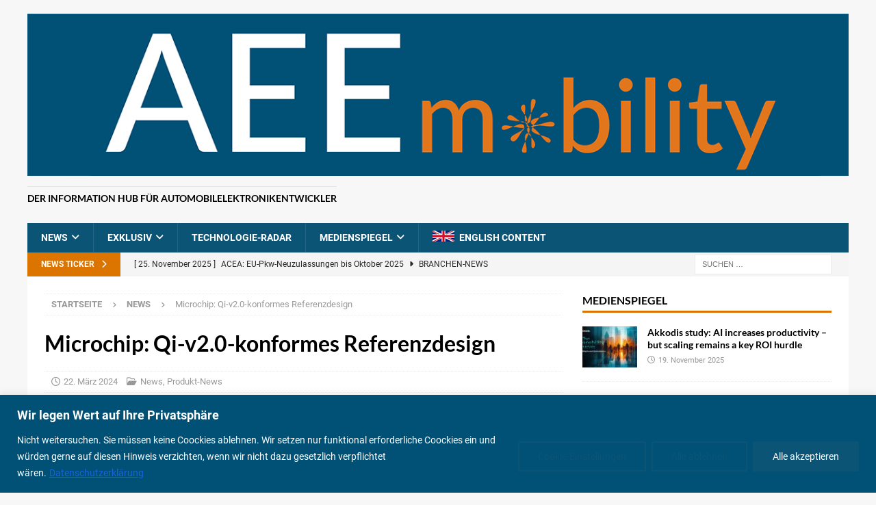

--- FILE ---
content_type: text/html; charset=UTF-8
request_url: https://aeemobility.de/news/microchip-qi-v2-0-konformes-referenzdesign/
body_size: 127555
content:
<!DOCTYPE html>
<html class="no-js mh-one-sb" lang="de">
<head>
<meta charset="UTF-8">
<meta name="viewport" content="width=device-width, initial-scale=1.0">
<link rel="profile" href="http://gmpg.org/xfn/11" />
<meta name='robots' content='index, follow, max-image-preview:large, max-snippet:-1, max-video-preview:-1' />
	<style>img:is([sizes="auto" i], [sizes^="auto," i]) { contain-intrinsic-size: 3000px 1500px }</style>
	
	<!-- This site is optimized with the Yoast SEO plugin v26.4 - https://yoast.com/wordpress/plugins/seo/ -->
	<title>Microchip: Qi-v2.0-konformes Referenzdesign - AEEmobility</title>
	<meta name="description" content="Microchip Technology bietet nun ein Referenzdesign für einen kabellosen Dual-Pad-Ladestromtransmitter für die Umsetzung des kabellosen Ladestandards Qi v2.0 (Qi2) an." />
	<link rel="canonical" href="https://aeemobility.de/news/microchip-qi-v2-0-konformes-referenzdesign/" />
	<meta property="og:locale" content="de_DE" />
	<meta property="og:type" content="article" />
	<meta property="og:title" content="Microchip: Qi-v2.0-konformes Referenzdesign - AEEmobility" />
	<meta property="og:description" content="Microchip Technology bietet nun ein Referenzdesign für einen kabellosen Dual-Pad-Ladestromtransmitter für die Umsetzung des kabellosen Ladestandards Qi v2.0 (Qi2) an." />
	<meta property="og:url" content="https://aeemobility.de/news/microchip-qi-v2-0-konformes-referenzdesign/" />
	<meta property="og:site_name" content="AEEmobility" />
	<meta property="article:published_time" content="2024-03-22T10:41:49+00:00" />
	<meta property="article:modified_time" content="2024-03-22T10:44:33+00:00" />
	<meta property="og:image" content="https://aeemobility.de/wp-content/uploads/2024/03/Microchip_Qi-1.webp" />
	<meta property="og:image:width" content="640" />
	<meta property="og:image:height" content="273" />
	<meta property="og:image:type" content="image/webp" />
	<meta name="author" content="Klaus Oertel" />
	<meta name="twitter:card" content="summary_large_image" />
	<meta name="twitter:label1" content="Verfasst von" />
	<meta name="twitter:data1" content="Klaus Oertel" />
	<meta name="twitter:label2" content="Geschätzte Lesezeit" />
	<meta name="twitter:data2" content="1 Minute" />
	<script type="application/ld+json" class="yoast-schema-graph">{"@context":"https://schema.org","@graph":[{"@type":"Article","@id":"https://aeemobility.de/news/microchip-qi-v2-0-konformes-referenzdesign/#article","isPartOf":{"@id":"https://aeemobility.de/news/microchip-qi-v2-0-konformes-referenzdesign/"},"author":{"name":"Klaus Oertel","@id":"https://aeemobility.de/#/schema/person/2a7e799d241fa09aabb4df02ac9f37d1"},"headline":"Microchip: Qi-v2.0-konformes Referenzdesign","datePublished":"2024-03-22T10:41:49+00:00","dateModified":"2024-03-22T10:44:33+00:00","mainEntityOfPage":{"@id":"https://aeemobility.de/news/microchip-qi-v2-0-konformes-referenzdesign/"},"wordCount":111,"publisher":{"@id":"https://aeemobility.de/#organization"},"image":{"@id":"https://aeemobility.de/news/microchip-qi-v2-0-konformes-referenzdesign/#primaryimage"},"thumbnailUrl":"https://aeemobility.de/wp-content/uploads/2024/03/Microchip_Qi-1.webp","keywords":["AUTOSAR","Microchip Technology","Qi v2.0","reference design"],"articleSection":["News","Produkt-News"],"inLanguage":"de"},{"@type":"WebPage","@id":"https://aeemobility.de/news/microchip-qi-v2-0-konformes-referenzdesign/","url":"https://aeemobility.de/news/microchip-qi-v2-0-konformes-referenzdesign/","name":"Microchip: Qi-v2.0-konformes Referenzdesign - AEEmobility","isPartOf":{"@id":"https://aeemobility.de/#website"},"primaryImageOfPage":{"@id":"https://aeemobility.de/news/microchip-qi-v2-0-konformes-referenzdesign/#primaryimage"},"image":{"@id":"https://aeemobility.de/news/microchip-qi-v2-0-konformes-referenzdesign/#primaryimage"},"thumbnailUrl":"https://aeemobility.de/wp-content/uploads/2024/03/Microchip_Qi-1.webp","datePublished":"2024-03-22T10:41:49+00:00","dateModified":"2024-03-22T10:44:33+00:00","description":"Microchip Technology bietet nun ein Referenzdesign für einen kabellosen Dual-Pad-Ladestromtransmitter für die Umsetzung des kabellosen Ladestandards Qi v2.0 (Qi2) an.","breadcrumb":{"@id":"https://aeemobility.de/news/microchip-qi-v2-0-konformes-referenzdesign/#breadcrumb"},"inLanguage":"de","potentialAction":[{"@type":"ReadAction","target":["https://aeemobility.de/news/microchip-qi-v2-0-konformes-referenzdesign/"]}]},{"@type":"ImageObject","inLanguage":"de","@id":"https://aeemobility.de/news/microchip-qi-v2-0-konformes-referenzdesign/#primaryimage","url":"https://aeemobility.de/wp-content/uploads/2024/03/Microchip_Qi-1.webp","contentUrl":"https://aeemobility.de/wp-content/uploads/2024/03/Microchip_Qi-1.webp","width":640,"height":273,"caption":"Das Qi2-Referenzdesign von Microchip bietet Herstellern von Fahrzeug-Lademodulen die Flexibilität und Programmierbarkeit, um MPP Power Loss Accounting (MPLA) und Q-basierte Foreign Object Detection (Q-FOD) zu optimieren. (Bild: Microchip)"},{"@type":"BreadcrumbList","@id":"https://aeemobility.de/news/microchip-qi-v2-0-konformes-referenzdesign/#breadcrumb","itemListElement":[{"@type":"ListItem","position":1,"name":"Startseite","item":"https://aeemobility.de/"},{"@type":"ListItem","position":2,"name":"Microchip: Qi-v2.0-konformes Referenzdesign"}]},{"@type":"WebSite","@id":"https://aeemobility.de/#website","url":"https://aeemobility.de/","name":"AEEmobility","description":"Der Information Hub für Automobilelektronikentwickler","publisher":{"@id":"https://aeemobility.de/#organization"},"potentialAction":[{"@type":"SearchAction","target":{"@type":"EntryPoint","urlTemplate":"https://aeemobility.de/?s={search_term_string}"},"query-input":{"@type":"PropertyValueSpecification","valueRequired":true,"valueName":"search_term_string"}}],"inLanguage":"de"},{"@type":"Organization","@id":"https://aeemobility.de/#organization","name":"AEEmobility","url":"https://aeemobility.de/","logo":{"@type":"ImageObject","inLanguage":"de","@id":"https://aeemobility.de/#/schema/logo/image/","url":"https://aeemobility.de/wp-content/uploads/2023/02/aee-mobility-logo.png","contentUrl":"https://aeemobility.de/wp-content/uploads/2023/02/aee-mobility-logo.png","width":1268,"height":250,"caption":"AEEmobility"},"image":{"@id":"https://aeemobility.de/#/schema/logo/image/"}},{"@type":"Person","@id":"https://aeemobility.de/#/schema/person/2a7e799d241fa09aabb4df02ac9f37d1","name":"Klaus Oertel","url":"https://aeemobility.de/author/klaus/"}]}</script>
	<!-- / Yoast SEO plugin. -->



<link rel="alternate" type="application/rss+xml" title="AEEmobility &raquo; Feed" href="https://aeemobility.de/feed/" />
<link rel="alternate" type="application/rss+xml" title="AEEmobility &raquo; Kommentar-Feed" href="https://aeemobility.de/comments/feed/" />
<script type="text/javascript">
/* <![CDATA[ */
window._wpemojiSettings = {"baseUrl":"https:\/\/s.w.org\/images\/core\/emoji\/16.0.1\/72x72\/","ext":".png","svgUrl":"https:\/\/s.w.org\/images\/core\/emoji\/16.0.1\/svg\/","svgExt":".svg","source":{"concatemoji":"https:\/\/aeemobility.de\/wp-includes\/js\/wp-emoji-release.min.js?ver=6.8.3"}};
/*! This file is auto-generated */
!function(s,n){var o,i,e;function c(e){try{var t={supportTests:e,timestamp:(new Date).valueOf()};sessionStorage.setItem(o,JSON.stringify(t))}catch(e){}}function p(e,t,n){e.clearRect(0,0,e.canvas.width,e.canvas.height),e.fillText(t,0,0);var t=new Uint32Array(e.getImageData(0,0,e.canvas.width,e.canvas.height).data),a=(e.clearRect(0,0,e.canvas.width,e.canvas.height),e.fillText(n,0,0),new Uint32Array(e.getImageData(0,0,e.canvas.width,e.canvas.height).data));return t.every(function(e,t){return e===a[t]})}function u(e,t){e.clearRect(0,0,e.canvas.width,e.canvas.height),e.fillText(t,0,0);for(var n=e.getImageData(16,16,1,1),a=0;a<n.data.length;a++)if(0!==n.data[a])return!1;return!0}function f(e,t,n,a){switch(t){case"flag":return n(e,"\ud83c\udff3\ufe0f\u200d\u26a7\ufe0f","\ud83c\udff3\ufe0f\u200b\u26a7\ufe0f")?!1:!n(e,"\ud83c\udde8\ud83c\uddf6","\ud83c\udde8\u200b\ud83c\uddf6")&&!n(e,"\ud83c\udff4\udb40\udc67\udb40\udc62\udb40\udc65\udb40\udc6e\udb40\udc67\udb40\udc7f","\ud83c\udff4\u200b\udb40\udc67\u200b\udb40\udc62\u200b\udb40\udc65\u200b\udb40\udc6e\u200b\udb40\udc67\u200b\udb40\udc7f");case"emoji":return!a(e,"\ud83e\udedf")}return!1}function g(e,t,n,a){var r="undefined"!=typeof WorkerGlobalScope&&self instanceof WorkerGlobalScope?new OffscreenCanvas(300,150):s.createElement("canvas"),o=r.getContext("2d",{willReadFrequently:!0}),i=(o.textBaseline="top",o.font="600 32px Arial",{});return e.forEach(function(e){i[e]=t(o,e,n,a)}),i}function t(e){var t=s.createElement("script");t.src=e,t.defer=!0,s.head.appendChild(t)}"undefined"!=typeof Promise&&(o="wpEmojiSettingsSupports",i=["flag","emoji"],n.supports={everything:!0,everythingExceptFlag:!0},e=new Promise(function(e){s.addEventListener("DOMContentLoaded",e,{once:!0})}),new Promise(function(t){var n=function(){try{var e=JSON.parse(sessionStorage.getItem(o));if("object"==typeof e&&"number"==typeof e.timestamp&&(new Date).valueOf()<e.timestamp+604800&&"object"==typeof e.supportTests)return e.supportTests}catch(e){}return null}();if(!n){if("undefined"!=typeof Worker&&"undefined"!=typeof OffscreenCanvas&&"undefined"!=typeof URL&&URL.createObjectURL&&"undefined"!=typeof Blob)try{var e="postMessage("+g.toString()+"("+[JSON.stringify(i),f.toString(),p.toString(),u.toString()].join(",")+"));",a=new Blob([e],{type:"text/javascript"}),r=new Worker(URL.createObjectURL(a),{name:"wpTestEmojiSupports"});return void(r.onmessage=function(e){c(n=e.data),r.terminate(),t(n)})}catch(e){}c(n=g(i,f,p,u))}t(n)}).then(function(e){for(var t in e)n.supports[t]=e[t],n.supports.everything=n.supports.everything&&n.supports[t],"flag"!==t&&(n.supports.everythingExceptFlag=n.supports.everythingExceptFlag&&n.supports[t]);n.supports.everythingExceptFlag=n.supports.everythingExceptFlag&&!n.supports.flag,n.DOMReady=!1,n.readyCallback=function(){n.DOMReady=!0}}).then(function(){return e}).then(function(){var e;n.supports.everything||(n.readyCallback(),(e=n.source||{}).concatemoji?t(e.concatemoji):e.wpemoji&&e.twemoji&&(t(e.twemoji),t(e.wpemoji)))}))}((window,document),window._wpemojiSettings);
/* ]]> */
</script>
<style id='wp-emoji-styles-inline-css' type='text/css'>

	img.wp-smiley, img.emoji {
		display: inline !important;
		border: none !important;
		box-shadow: none !important;
		height: 1em !important;
		width: 1em !important;
		margin: 0 0.07em !important;
		vertical-align: -0.1em !important;
		background: none !important;
		padding: 0 !important;
	}
</style>
<link rel='stylesheet' id='wp-block-library-css' href='https://aeemobility.de/wp-includes/css/dist/block-library/style.min.css?ver=6.8.3' type='text/css' media='all' />
<style id='classic-theme-styles-inline-css' type='text/css'>
/*! This file is auto-generated */
.wp-block-button__link{color:#fff;background-color:#32373c;border-radius:9999px;box-shadow:none;text-decoration:none;padding:calc(.667em + 2px) calc(1.333em + 2px);font-size:1.125em}.wp-block-file__button{background:#32373c;color:#fff;text-decoration:none}
</style>
<style id='global-styles-inline-css' type='text/css'>
:root{--wp--preset--aspect-ratio--square: 1;--wp--preset--aspect-ratio--4-3: 4/3;--wp--preset--aspect-ratio--3-4: 3/4;--wp--preset--aspect-ratio--3-2: 3/2;--wp--preset--aspect-ratio--2-3: 2/3;--wp--preset--aspect-ratio--16-9: 16/9;--wp--preset--aspect-ratio--9-16: 9/16;--wp--preset--color--black: #000000;--wp--preset--color--cyan-bluish-gray: #abb8c3;--wp--preset--color--white: #ffffff;--wp--preset--color--pale-pink: #f78da7;--wp--preset--color--vivid-red: #cf2e2e;--wp--preset--color--luminous-vivid-orange: #ff6900;--wp--preset--color--luminous-vivid-amber: #fcb900;--wp--preset--color--light-green-cyan: #7bdcb5;--wp--preset--color--vivid-green-cyan: #00d084;--wp--preset--color--pale-cyan-blue: #8ed1fc;--wp--preset--color--vivid-cyan-blue: #0693e3;--wp--preset--color--vivid-purple: #9b51e0;--wp--preset--gradient--vivid-cyan-blue-to-vivid-purple: linear-gradient(135deg,rgba(6,147,227,1) 0%,rgb(155,81,224) 100%);--wp--preset--gradient--light-green-cyan-to-vivid-green-cyan: linear-gradient(135deg,rgb(122,220,180) 0%,rgb(0,208,130) 100%);--wp--preset--gradient--luminous-vivid-amber-to-luminous-vivid-orange: linear-gradient(135deg,rgba(252,185,0,1) 0%,rgba(255,105,0,1) 100%);--wp--preset--gradient--luminous-vivid-orange-to-vivid-red: linear-gradient(135deg,rgba(255,105,0,1) 0%,rgb(207,46,46) 100%);--wp--preset--gradient--very-light-gray-to-cyan-bluish-gray: linear-gradient(135deg,rgb(238,238,238) 0%,rgb(169,184,195) 100%);--wp--preset--gradient--cool-to-warm-spectrum: linear-gradient(135deg,rgb(74,234,220) 0%,rgb(151,120,209) 20%,rgb(207,42,186) 40%,rgb(238,44,130) 60%,rgb(251,105,98) 80%,rgb(254,248,76) 100%);--wp--preset--gradient--blush-light-purple: linear-gradient(135deg,rgb(255,206,236) 0%,rgb(152,150,240) 100%);--wp--preset--gradient--blush-bordeaux: linear-gradient(135deg,rgb(254,205,165) 0%,rgb(254,45,45) 50%,rgb(107,0,62) 100%);--wp--preset--gradient--luminous-dusk: linear-gradient(135deg,rgb(255,203,112) 0%,rgb(199,81,192) 50%,rgb(65,88,208) 100%);--wp--preset--gradient--pale-ocean: linear-gradient(135deg,rgb(255,245,203) 0%,rgb(182,227,212) 50%,rgb(51,167,181) 100%);--wp--preset--gradient--electric-grass: linear-gradient(135deg,rgb(202,248,128) 0%,rgb(113,206,126) 100%);--wp--preset--gradient--midnight: linear-gradient(135deg,rgb(2,3,129) 0%,rgb(40,116,252) 100%);--wp--preset--font-size--small: 13px;--wp--preset--font-size--medium: 20px;--wp--preset--font-size--large: 36px;--wp--preset--font-size--x-large: 42px;--wp--preset--spacing--20: 0.44rem;--wp--preset--spacing--30: 0.67rem;--wp--preset--spacing--40: 1rem;--wp--preset--spacing--50: 1.5rem;--wp--preset--spacing--60: 2.25rem;--wp--preset--spacing--70: 3.38rem;--wp--preset--spacing--80: 5.06rem;--wp--preset--shadow--natural: 6px 6px 9px rgba(0, 0, 0, 0.2);--wp--preset--shadow--deep: 12px 12px 50px rgba(0, 0, 0, 0.4);--wp--preset--shadow--sharp: 6px 6px 0px rgba(0, 0, 0, 0.2);--wp--preset--shadow--outlined: 6px 6px 0px -3px rgba(255, 255, 255, 1), 6px 6px rgba(0, 0, 0, 1);--wp--preset--shadow--crisp: 6px 6px 0px rgba(0, 0, 0, 1);}:where(.is-layout-flex){gap: 0.5em;}:where(.is-layout-grid){gap: 0.5em;}body .is-layout-flex{display: flex;}.is-layout-flex{flex-wrap: wrap;align-items: center;}.is-layout-flex > :is(*, div){margin: 0;}body .is-layout-grid{display: grid;}.is-layout-grid > :is(*, div){margin: 0;}:where(.wp-block-columns.is-layout-flex){gap: 2em;}:where(.wp-block-columns.is-layout-grid){gap: 2em;}:where(.wp-block-post-template.is-layout-flex){gap: 1.25em;}:where(.wp-block-post-template.is-layout-grid){gap: 1.25em;}.has-black-color{color: var(--wp--preset--color--black) !important;}.has-cyan-bluish-gray-color{color: var(--wp--preset--color--cyan-bluish-gray) !important;}.has-white-color{color: var(--wp--preset--color--white) !important;}.has-pale-pink-color{color: var(--wp--preset--color--pale-pink) !important;}.has-vivid-red-color{color: var(--wp--preset--color--vivid-red) !important;}.has-luminous-vivid-orange-color{color: var(--wp--preset--color--luminous-vivid-orange) !important;}.has-luminous-vivid-amber-color{color: var(--wp--preset--color--luminous-vivid-amber) !important;}.has-light-green-cyan-color{color: var(--wp--preset--color--light-green-cyan) !important;}.has-vivid-green-cyan-color{color: var(--wp--preset--color--vivid-green-cyan) !important;}.has-pale-cyan-blue-color{color: var(--wp--preset--color--pale-cyan-blue) !important;}.has-vivid-cyan-blue-color{color: var(--wp--preset--color--vivid-cyan-blue) !important;}.has-vivid-purple-color{color: var(--wp--preset--color--vivid-purple) !important;}.has-black-background-color{background-color: var(--wp--preset--color--black) !important;}.has-cyan-bluish-gray-background-color{background-color: var(--wp--preset--color--cyan-bluish-gray) !important;}.has-white-background-color{background-color: var(--wp--preset--color--white) !important;}.has-pale-pink-background-color{background-color: var(--wp--preset--color--pale-pink) !important;}.has-vivid-red-background-color{background-color: var(--wp--preset--color--vivid-red) !important;}.has-luminous-vivid-orange-background-color{background-color: var(--wp--preset--color--luminous-vivid-orange) !important;}.has-luminous-vivid-amber-background-color{background-color: var(--wp--preset--color--luminous-vivid-amber) !important;}.has-light-green-cyan-background-color{background-color: var(--wp--preset--color--light-green-cyan) !important;}.has-vivid-green-cyan-background-color{background-color: var(--wp--preset--color--vivid-green-cyan) !important;}.has-pale-cyan-blue-background-color{background-color: var(--wp--preset--color--pale-cyan-blue) !important;}.has-vivid-cyan-blue-background-color{background-color: var(--wp--preset--color--vivid-cyan-blue) !important;}.has-vivid-purple-background-color{background-color: var(--wp--preset--color--vivid-purple) !important;}.has-black-border-color{border-color: var(--wp--preset--color--black) !important;}.has-cyan-bluish-gray-border-color{border-color: var(--wp--preset--color--cyan-bluish-gray) !important;}.has-white-border-color{border-color: var(--wp--preset--color--white) !important;}.has-pale-pink-border-color{border-color: var(--wp--preset--color--pale-pink) !important;}.has-vivid-red-border-color{border-color: var(--wp--preset--color--vivid-red) !important;}.has-luminous-vivid-orange-border-color{border-color: var(--wp--preset--color--luminous-vivid-orange) !important;}.has-luminous-vivid-amber-border-color{border-color: var(--wp--preset--color--luminous-vivid-amber) !important;}.has-light-green-cyan-border-color{border-color: var(--wp--preset--color--light-green-cyan) !important;}.has-vivid-green-cyan-border-color{border-color: var(--wp--preset--color--vivid-green-cyan) !important;}.has-pale-cyan-blue-border-color{border-color: var(--wp--preset--color--pale-cyan-blue) !important;}.has-vivid-cyan-blue-border-color{border-color: var(--wp--preset--color--vivid-cyan-blue) !important;}.has-vivid-purple-border-color{border-color: var(--wp--preset--color--vivid-purple) !important;}.has-vivid-cyan-blue-to-vivid-purple-gradient-background{background: var(--wp--preset--gradient--vivid-cyan-blue-to-vivid-purple) !important;}.has-light-green-cyan-to-vivid-green-cyan-gradient-background{background: var(--wp--preset--gradient--light-green-cyan-to-vivid-green-cyan) !important;}.has-luminous-vivid-amber-to-luminous-vivid-orange-gradient-background{background: var(--wp--preset--gradient--luminous-vivid-amber-to-luminous-vivid-orange) !important;}.has-luminous-vivid-orange-to-vivid-red-gradient-background{background: var(--wp--preset--gradient--luminous-vivid-orange-to-vivid-red) !important;}.has-very-light-gray-to-cyan-bluish-gray-gradient-background{background: var(--wp--preset--gradient--very-light-gray-to-cyan-bluish-gray) !important;}.has-cool-to-warm-spectrum-gradient-background{background: var(--wp--preset--gradient--cool-to-warm-spectrum) !important;}.has-blush-light-purple-gradient-background{background: var(--wp--preset--gradient--blush-light-purple) !important;}.has-blush-bordeaux-gradient-background{background: var(--wp--preset--gradient--blush-bordeaux) !important;}.has-luminous-dusk-gradient-background{background: var(--wp--preset--gradient--luminous-dusk) !important;}.has-pale-ocean-gradient-background{background: var(--wp--preset--gradient--pale-ocean) !important;}.has-electric-grass-gradient-background{background: var(--wp--preset--gradient--electric-grass) !important;}.has-midnight-gradient-background{background: var(--wp--preset--gradient--midnight) !important;}.has-small-font-size{font-size: var(--wp--preset--font-size--small) !important;}.has-medium-font-size{font-size: var(--wp--preset--font-size--medium) !important;}.has-large-font-size{font-size: var(--wp--preset--font-size--large) !important;}.has-x-large-font-size{font-size: var(--wp--preset--font-size--x-large) !important;}
:where(.wp-block-post-template.is-layout-flex){gap: 1.25em;}:where(.wp-block-post-template.is-layout-grid){gap: 1.25em;}
:where(.wp-block-columns.is-layout-flex){gap: 2em;}:where(.wp-block-columns.is-layout-grid){gap: 2em;}
:root :where(.wp-block-pullquote){font-size: 1.5em;line-height: 1.6;}
</style>
<link rel='stylesheet' id='searchandfilter-css' href='https://aeemobility.de/wp-content/plugins/search-filter/style.css?ver=1' type='text/css' media='all' />
<link rel='stylesheet' id='parent-style-css' href='https://aeemobility.de/wp-content/themes/mh-magazine/style.css?ver=6.8.3' type='text/css' media='all' />
<link rel='stylesheet' id='child-theme-css-css' href='https://aeemobility.de/wp-content/themes/mh-magazine-child1/style.css?ver=6.8.3' type='text/css' media='all' />
<link rel='stylesheet' id='mh-google-fonts-css' href='//aeemobility.de/wp-content/uploads/omgf/mh-google-fonts/mh-google-fonts.css?ver=1668347399' type='text/css' media='all' />
<link rel='stylesheet' id='mh-font-awesome-css' href='https://aeemobility.de/wp-content/themes/mh-magazine/includes/core/assets/css/font-awesome.min.css' type='text/css' media='all' />
<link rel='stylesheet' id='mh-magazine-css' href='https://aeemobility.de/wp-content/themes/mh-magazine-child1/style.css?ver=5.0.4' type='text/css' media='all' />
<link rel='stylesheet' id='wp-pagenavi-css' href='https://aeemobility.de/wp-content/plugins/wp-pagenavi/pagenavi-css.css?ver=2.70' type='text/css' media='all' />
<link rel='stylesheet' id='relevanssi-live-search-css' href='https://aeemobility.de/wp-content/plugins/relevanssi-live-ajax-search/assets/styles/style.css?ver=2.5' type='text/css' media='all' />
<script type="text/javascript" id="cookie-law-info-js-extra">
/* <![CDATA[ */
var _ckyConfig = {"_ipData":[],"_assetsURL":"https:\/\/aeemobility.de\/wp-content\/plugins\/cookie-law-info\/lite\/frontend\/images\/","_publicURL":"https:\/\/aeemobility.de","_expiry":"365","_categories":[{"name":"Necessary","slug":"necessary","isNecessary":true,"ccpaDoNotSell":true,"cookies":[],"active":true,"defaultConsent":{"gdpr":true,"ccpa":true}},{"name":"Functional","slug":"functional","isNecessary":false,"ccpaDoNotSell":true,"cookies":[],"active":true,"defaultConsent":{"gdpr":false,"ccpa":false}},{"name":"Analytics","slug":"analytics","isNecessary":false,"ccpaDoNotSell":true,"cookies":[],"active":true,"defaultConsent":{"gdpr":false,"ccpa":false}},{"name":"Performance","slug":"performance","isNecessary":false,"ccpaDoNotSell":true,"cookies":[],"active":true,"defaultConsent":{"gdpr":false,"ccpa":false}},{"name":"Advertisement","slug":"advertisement","isNecessary":false,"ccpaDoNotSell":true,"cookies":[],"active":true,"defaultConsent":{"gdpr":false,"ccpa":false}}],"_activeLaw":"gdpr","_rootDomain":"","_block":"1","_showBanner":"1","_bannerConfig":{"settings":{"type":"banner","preferenceCenterType":"popup","position":"bottom","applicableLaw":"gdpr"},"behaviours":{"reloadBannerOnAccept":false,"loadAnalyticsByDefault":false,"animations":{"onLoad":"animate","onHide":"sticky"}},"config":{"revisitConsent":{"status":true,"tag":"revisit-consent","position":"bottom-left","meta":{"url":"#"},"styles":{"background-color":"#0b5476"},"elements":{"title":{"type":"text","tag":"revisit-consent-title","status":true,"styles":{"color":"#0056a7"}}}},"preferenceCenter":{"toggle":{"status":true,"tag":"detail-category-toggle","type":"toggle","states":{"active":{"styles":{"background-color":"#1863DC"}},"inactive":{"styles":{"background-color":"#D0D5D2"}}}}},"categoryPreview":{"status":false,"toggle":{"status":true,"tag":"detail-category-preview-toggle","type":"toggle","states":{"active":{"styles":{"background-color":"#1863DC"}},"inactive":{"styles":{"background-color":"#D0D5D2"}}}}},"videoPlaceholder":{"status":true,"styles":{"background-color":"#000000","border-color":"#000000cc","color":"#ffffff"}},"readMore":{"status":true,"tag":"readmore-button","type":"link","meta":{"noFollow":true,"newTab":true},"styles":{"color":"#0b5476","background-color":"transparent","border-color":"transparent"}},"showMore":{"status":true,"tag":"show-desc-button","type":"button","styles":{"color":"#1863DC"}},"showLess":{"status":true,"tag":"hide-desc-button","type":"button","styles":{"color":"#1863DC"}},"alwaysActive":{"status":true,"tag":"always-active","styles":{"color":"#008000"}},"manualLinks":{"status":true,"tag":"manual-links","type":"link","styles":{"color":"#1863DC"}},"auditTable":{"status":true},"optOption":{"status":true,"toggle":{"status":true,"tag":"optout-option-toggle","type":"toggle","states":{"active":{"styles":{"background-color":"#1863dc"}},"inactive":{"styles":{"background-color":"#FFFFFF"}}}}}}},"_version":"3.3.6","_logConsent":"1","_tags":[{"tag":"accept-button","styles":{"color":"#ffffff","background-color":"#0b5476","border-color":"#0b5476"}},{"tag":"reject-button","styles":{"color":"#0b5476","background-color":"transparent","border-color":"#0b5476"}},{"tag":"settings-button","styles":{"color":"#0b5476","background-color":"transparent","border-color":"#0b5476"}},{"tag":"readmore-button","styles":{"color":"#0b5476","background-color":"transparent","border-color":"transparent"}},{"tag":"donotsell-button","styles":{"color":"#1863dc","background-color":"transparent","border-color":"transparent"}},{"tag":"show-desc-button","styles":{"color":"#1863DC"}},{"tag":"hide-desc-button","styles":{"color":"#1863DC"}},{"tag":"cky-always-active","styles":[]},{"tag":"cky-link","styles":[]},{"tag":"accept-button","styles":{"color":"#ffffff","background-color":"#0b5476","border-color":"#0b5476"}},{"tag":"revisit-consent","styles":{"background-color":"#0b5476"}}],"_shortCodes":[{"key":"cky_readmore","content":"<a href=\"http:\/\/testfeld.aeemobility.de\/datenschutzerklaerung\/\" class=\"cky-policy\" aria-label=\"Datenschutzerkl\u00e4rung\" target=\"_blank\" rel=\"noopener\" data-cky-tag=\"readmore-button\">Datenschutzerkl\u00e4rung<\/a>","tag":"readmore-button","status":true,"attributes":{"rel":"nofollow","target":"_blank"}},{"key":"cky_show_desc","content":"<button class=\"cky-show-desc-btn\" data-cky-tag=\"show-desc-button\" aria-label=\"Show more\">Show more<\/button>","tag":"show-desc-button","status":true,"attributes":[]},{"key":"cky_hide_desc","content":"<button class=\"cky-show-desc-btn\" data-cky-tag=\"hide-desc-button\" aria-label=\"Show less\">Show less<\/button>","tag":"hide-desc-button","status":true,"attributes":[]},{"key":"cky_optout_show_desc","content":"[cky_optout_show_desc]","tag":"optout-show-desc-button","status":true,"attributes":[]},{"key":"cky_optout_hide_desc","content":"[cky_optout_hide_desc]","tag":"optout-hide-desc-button","status":true,"attributes":[]},{"key":"cky_category_toggle_label","content":"[cky_{{status}}_category_label] [cky_preference_{{category_slug}}_title]","tag":"","status":true,"attributes":[]},{"key":"cky_enable_category_label","content":"Enable","tag":"","status":true,"attributes":[]},{"key":"cky_disable_category_label","content":"Disable","tag":"","status":true,"attributes":[]},{"key":"cky_video_placeholder","content":"<div class=\"video-placeholder-normal\" data-cky-tag=\"video-placeholder\" id=\"[UNIQUEID]\"><p class=\"video-placeholder-text-normal\" data-cky-tag=\"placeholder-title\">Please accept the cookie consent<\/p><\/div>","tag":"","status":true,"attributes":[]},{"key":"cky_enable_optout_label","content":"Enable","tag":"","status":true,"attributes":[]},{"key":"cky_disable_optout_label","content":"Disable","tag":"","status":true,"attributes":[]},{"key":"cky_optout_toggle_label","content":"[cky_{{status}}_optout_label] [cky_optout_option_title]","tag":"","status":true,"attributes":[]},{"key":"cky_optout_option_title","content":"Do Not Sell My Personal Information","tag":"","status":true,"attributes":[]},{"key":"cky_optout_close_label","content":"Close","tag":"","status":true,"attributes":[]},{"key":"cky_preference_close_label","content":"Close","tag":"","status":true,"attributes":[]}],"_rtl":"","_language":"en","_providersToBlock":[]};
var _ckyStyles = {"css":".cky-overlay{background: #000000; opacity: 0.4; position: fixed; top: 0; left: 0; width: 100%; height: 100%; z-index: 99999999;}.cky-hide{display: none;}.cky-btn-revisit-wrapper{display: flex; align-items: center; justify-content: center; background: #0056a7; width: 45px; height: 45px; border-radius: 50%; position: fixed; z-index: 999999; cursor: pointer;}.cky-revisit-bottom-left{bottom: 15px; left: 15px;}.cky-revisit-bottom-right{bottom: 15px; right: 15px;}.cky-btn-revisit-wrapper .cky-btn-revisit{display: flex; align-items: center; justify-content: center; background: none; border: none; cursor: pointer; position: relative; margin: 0; padding: 0;}.cky-btn-revisit-wrapper .cky-btn-revisit img{max-width: fit-content; margin: 0; height: 30px; width: 30px;}.cky-revisit-bottom-left:hover::before{content: attr(data-tooltip); position: absolute; background: #4e4b66; color: #ffffff; left: calc(100% + 7px); font-size: 12px; line-height: 16px; width: max-content; padding: 4px 8px; border-radius: 4px;}.cky-revisit-bottom-left:hover::after{position: absolute; content: \"\"; border: 5px solid transparent; left: calc(100% + 2px); border-left-width: 0; border-right-color: #4e4b66;}.cky-revisit-bottom-right:hover::before{content: attr(data-tooltip); position: absolute; background: #4e4b66; color: #ffffff; right: calc(100% + 7px); font-size: 12px; line-height: 16px; width: max-content; padding: 4px 8px; border-radius: 4px;}.cky-revisit-bottom-right:hover::after{position: absolute; content: \"\"; border: 5px solid transparent; right: calc(100% + 2px); border-right-width: 0; border-left-color: #4e4b66;}.cky-revisit-hide{display: none;}.cky-consent-container{position: fixed; width: 100%; box-sizing: border-box; z-index: 9999999;}.cky-consent-container .cky-consent-bar{background: #ffffff; border: 1px solid; padding: 16.5px 24px; box-shadow: 0 -1px 10px 0 #acabab4d;}.cky-banner-bottom{bottom: 0; left: 0;}.cky-banner-top{top: 0; left: 0;}.cky-custom-brand-logo-wrapper .cky-custom-brand-logo{width: 100px; height: auto; margin: 0 0 12px 0;}.cky-notice .cky-title{color: #212121; font-weight: 700; font-size: 18px; line-height: 24px; margin: 0 0 12px 0;}.cky-notice-group{display: flex; justify-content: space-between; align-items: center; font-size: 14px; line-height: 24px; font-weight: 400;}.cky-notice-des *,.cky-preference-content-wrapper *,.cky-accordion-header-des *,.cky-gpc-wrapper .cky-gpc-desc *{font-size: 14px;}.cky-notice-des{color: #212121; font-size: 14px; line-height: 24px; font-weight: 400;}.cky-notice-des img{height: 25px; width: 25px;}.cky-consent-bar .cky-notice-des p,.cky-gpc-wrapper .cky-gpc-desc p,.cky-preference-body-wrapper .cky-preference-content-wrapper p,.cky-accordion-header-wrapper .cky-accordion-header-des p,.cky-cookie-des-table li div:last-child p{color: inherit; margin-top: 0; overflow-wrap: break-word;}.cky-notice-des P:last-child,.cky-preference-content-wrapper p:last-child,.cky-cookie-des-table li div:last-child p:last-child,.cky-gpc-wrapper .cky-gpc-desc p:last-child{margin-bottom: 0;}.cky-notice-des a.cky-policy,.cky-notice-des button.cky-policy{font-size: 14px; color: #1863dc; white-space: nowrap; cursor: pointer; background: transparent; border: 1px solid; text-decoration: underline;}.cky-notice-des button.cky-policy{padding: 0;}.cky-notice-des a.cky-policy:focus-visible,.cky-notice-des button.cky-policy:focus-visible,.cky-preference-content-wrapper .cky-show-desc-btn:focus-visible,.cky-accordion-header .cky-accordion-btn:focus-visible,.cky-preference-header .cky-btn-close:focus-visible,.cky-switch input[type=\"checkbox\"]:focus-visible,.cky-footer-wrapper a:focus-visible,.cky-btn:focus-visible{outline: 2px solid #1863dc; outline-offset: 2px;}.cky-btn:focus:not(:focus-visible),.cky-accordion-header .cky-accordion-btn:focus:not(:focus-visible),.cky-preference-content-wrapper .cky-show-desc-btn:focus:not(:focus-visible),.cky-btn-revisit-wrapper .cky-btn-revisit:focus:not(:focus-visible),.cky-preference-header .cky-btn-close:focus:not(:focus-visible),.cky-consent-bar .cky-banner-btn-close:focus:not(:focus-visible){outline: 0;}button.cky-show-desc-btn:not(:hover):not(:active){color: #1863dc; background: transparent;}button.cky-accordion-btn:not(:hover):not(:active),button.cky-banner-btn-close:not(:hover):not(:active),button.cky-btn-close:not(:hover):not(:active),button.cky-btn-revisit:not(:hover):not(:active){background: transparent;}.cky-consent-bar button:hover,.cky-modal.cky-modal-open button:hover,.cky-consent-bar button:focus,.cky-modal.cky-modal-open button:focus{text-decoration: none;}.cky-notice-btn-wrapper{display: flex; justify-content: center; align-items: center; margin-left: 15px;}.cky-notice-btn-wrapper .cky-btn{text-shadow: none; box-shadow: none;}.cky-btn{font-size: 14px; font-family: inherit; line-height: 24px; padding: 8px 27px; font-weight: 500; margin: 0 8px 0 0; border-radius: 2px; white-space: nowrap; cursor: pointer; text-align: center; text-transform: none; min-height: 0;}.cky-btn:hover{opacity: 0.8;}.cky-btn-customize{color: #1863dc; background: transparent; border: 2px solid #1863dc;}.cky-btn-reject{color: #1863dc; background: transparent; border: 2px solid #1863dc;}.cky-btn-accept{background: #1863dc; color: #ffffff; border: 2px solid #1863dc;}.cky-btn:last-child{margin-right: 0;}@media (max-width: 768px){.cky-notice-group{display: block;}.cky-notice-btn-wrapper{margin-left: 0;}.cky-notice-btn-wrapper .cky-btn{flex: auto; max-width: 100%; margin-top: 10px; white-space: unset;}}@media (max-width: 576px){.cky-notice-btn-wrapper{flex-direction: column;}.cky-custom-brand-logo-wrapper, .cky-notice .cky-title, .cky-notice-des, .cky-notice-btn-wrapper{padding: 0 28px;}.cky-consent-container .cky-consent-bar{padding: 16.5px 0;}.cky-notice-des{max-height: 40vh; overflow-y: scroll;}.cky-notice-btn-wrapper .cky-btn{width: 100%; padding: 8px; margin-right: 0;}.cky-notice-btn-wrapper .cky-btn-accept{order: 1;}.cky-notice-btn-wrapper .cky-btn-reject{order: 3;}.cky-notice-btn-wrapper .cky-btn-customize{order: 2;}}@media (max-width: 425px){.cky-custom-brand-logo-wrapper, .cky-notice .cky-title, .cky-notice-des, .cky-notice-btn-wrapper{padding: 0 24px;}.cky-notice-btn-wrapper{flex-direction: column;}.cky-btn{width: 100%; margin: 10px 0 0 0;}.cky-notice-btn-wrapper .cky-btn-customize{order: 2;}.cky-notice-btn-wrapper .cky-btn-reject{order: 3;}.cky-notice-btn-wrapper .cky-btn-accept{order: 1; margin-top: 16px;}}@media (max-width: 352px){.cky-notice .cky-title{font-size: 16px;}.cky-notice-des *{font-size: 12px;}.cky-notice-des, .cky-btn{font-size: 12px;}}.cky-modal.cky-modal-open{display: flex; visibility: visible; -webkit-transform: translate(-50%, -50%); -moz-transform: translate(-50%, -50%); -ms-transform: translate(-50%, -50%); -o-transform: translate(-50%, -50%); transform: translate(-50%, -50%); top: 50%; left: 50%; transition: all 1s ease;}.cky-modal{box-shadow: 0 32px 68px rgba(0, 0, 0, 0.3); margin: 0 auto; position: fixed; max-width: 100%; background: #ffffff; top: 50%; box-sizing: border-box; border-radius: 6px; z-index: 999999999; color: #212121; -webkit-transform: translate(-50%, 100%); -moz-transform: translate(-50%, 100%); -ms-transform: translate(-50%, 100%); -o-transform: translate(-50%, 100%); transform: translate(-50%, 100%); visibility: hidden; transition: all 0s ease;}.cky-preference-center{max-height: 79vh; overflow: hidden; width: 845px; overflow: hidden; flex: 1 1 0; display: flex; flex-direction: column; border-radius: 6px;}.cky-preference-header{display: flex; align-items: center; justify-content: space-between; padding: 22px 24px; border-bottom: 1px solid;}.cky-preference-header .cky-preference-title{font-size: 18px; font-weight: 700; line-height: 24px;}.cky-preference-header .cky-btn-close{margin: 0; cursor: pointer; vertical-align: middle; padding: 0; background: none; border: none; width: auto; height: auto; min-height: 0; line-height: 0; text-shadow: none; box-shadow: none;}.cky-preference-header .cky-btn-close img{margin: 0; height: 10px; width: 10px;}.cky-preference-body-wrapper{padding: 0 24px; flex: 1; overflow: auto; box-sizing: border-box;}.cky-preference-content-wrapper,.cky-gpc-wrapper .cky-gpc-desc{font-size: 14px; line-height: 24px; font-weight: 400; padding: 12px 0;}.cky-preference-content-wrapper{border-bottom: 1px solid;}.cky-preference-content-wrapper img{height: 25px; width: 25px;}.cky-preference-content-wrapper .cky-show-desc-btn{font-size: 14px; font-family: inherit; color: #1863dc; text-decoration: none; line-height: 24px; padding: 0; margin: 0; white-space: nowrap; cursor: pointer; background: transparent; border-color: transparent; text-transform: none; min-height: 0; text-shadow: none; box-shadow: none;}.cky-accordion-wrapper{margin-bottom: 10px;}.cky-accordion{border-bottom: 1px solid;}.cky-accordion:last-child{border-bottom: none;}.cky-accordion .cky-accordion-item{display: flex; margin-top: 10px;}.cky-accordion .cky-accordion-body{display: none;}.cky-accordion.cky-accordion-active .cky-accordion-body{display: block; padding: 0 22px; margin-bottom: 16px;}.cky-accordion-header-wrapper{cursor: pointer; width: 100%;}.cky-accordion-item .cky-accordion-header{display: flex; justify-content: space-between; align-items: center;}.cky-accordion-header .cky-accordion-btn{font-size: 16px; font-family: inherit; color: #212121; line-height: 24px; background: none; border: none; font-weight: 700; padding: 0; margin: 0; cursor: pointer; text-transform: none; min-height: 0; text-shadow: none; box-shadow: none;}.cky-accordion-header .cky-always-active{color: #008000; font-weight: 600; line-height: 24px; font-size: 14px;}.cky-accordion-header-des{font-size: 14px; line-height: 24px; margin: 10px 0 16px 0;}.cky-accordion-chevron{margin-right: 22px; position: relative; cursor: pointer;}.cky-accordion-chevron-hide{display: none;}.cky-accordion .cky-accordion-chevron i::before{content: \"\"; position: absolute; border-right: 1.4px solid; border-bottom: 1.4px solid; border-color: inherit; height: 6px; width: 6px; -webkit-transform: rotate(-45deg); -moz-transform: rotate(-45deg); -ms-transform: rotate(-45deg); -o-transform: rotate(-45deg); transform: rotate(-45deg); transition: all 0.2s ease-in-out; top: 8px;}.cky-accordion.cky-accordion-active .cky-accordion-chevron i::before{-webkit-transform: rotate(45deg); -moz-transform: rotate(45deg); -ms-transform: rotate(45deg); -o-transform: rotate(45deg); transform: rotate(45deg);}.cky-audit-table{background: #f4f4f4; border-radius: 6px;}.cky-audit-table .cky-empty-cookies-text{color: inherit; font-size: 12px; line-height: 24px; margin: 0; padding: 10px;}.cky-audit-table .cky-cookie-des-table{font-size: 12px; line-height: 24px; font-weight: normal; padding: 15px 10px; border-bottom: 1px solid; border-bottom-color: inherit; margin: 0;}.cky-audit-table .cky-cookie-des-table:last-child{border-bottom: none;}.cky-audit-table .cky-cookie-des-table li{list-style-type: none; display: flex; padding: 3px 0;}.cky-audit-table .cky-cookie-des-table li:first-child{padding-top: 0;}.cky-cookie-des-table li div:first-child{width: 100px; font-weight: 600; word-break: break-word; word-wrap: break-word;}.cky-cookie-des-table li div:last-child{flex: 1; word-break: break-word; word-wrap: break-word; margin-left: 8px;}.cky-footer-shadow{display: block; width: 100%; height: 40px; background: linear-gradient(180deg, rgba(255, 255, 255, 0) 0%, #ffffff 100%); position: absolute; bottom: calc(100% - 1px);}.cky-footer-wrapper{position: relative;}.cky-prefrence-btn-wrapper{display: flex; flex-wrap: wrap; align-items: center; justify-content: center; padding: 22px 24px; border-top: 1px solid;}.cky-prefrence-btn-wrapper .cky-btn{flex: auto; max-width: 100%; text-shadow: none; box-shadow: none;}.cky-btn-preferences{color: #1863dc; background: transparent; border: 2px solid #1863dc;}.cky-preference-header,.cky-preference-body-wrapper,.cky-preference-content-wrapper,.cky-accordion-wrapper,.cky-accordion,.cky-accordion-wrapper,.cky-footer-wrapper,.cky-prefrence-btn-wrapper{border-color: inherit;}@media (max-width: 845px){.cky-modal{max-width: calc(100% - 16px);}}@media (max-width: 576px){.cky-modal{max-width: 100%;}.cky-preference-center{max-height: 100vh;}.cky-prefrence-btn-wrapper{flex-direction: column;}.cky-accordion.cky-accordion-active .cky-accordion-body{padding-right: 0;}.cky-prefrence-btn-wrapper .cky-btn{width: 100%; margin: 10px 0 0 0;}.cky-prefrence-btn-wrapper .cky-btn-reject{order: 3;}.cky-prefrence-btn-wrapper .cky-btn-accept{order: 1; margin-top: 0;}.cky-prefrence-btn-wrapper .cky-btn-preferences{order: 2;}}@media (max-width: 425px){.cky-accordion-chevron{margin-right: 15px;}.cky-notice-btn-wrapper{margin-top: 0;}.cky-accordion.cky-accordion-active .cky-accordion-body{padding: 0 15px;}}@media (max-width: 352px){.cky-preference-header .cky-preference-title{font-size: 16px;}.cky-preference-header{padding: 16px 24px;}.cky-preference-content-wrapper *, .cky-accordion-header-des *{font-size: 12px;}.cky-preference-content-wrapper, .cky-preference-content-wrapper .cky-show-more, .cky-accordion-header .cky-always-active, .cky-accordion-header-des, .cky-preference-content-wrapper .cky-show-desc-btn, .cky-notice-des a.cky-policy{font-size: 12px;}.cky-accordion-header .cky-accordion-btn{font-size: 14px;}}.cky-switch{display: flex;}.cky-switch input[type=\"checkbox\"]{position: relative; width: 44px; height: 24px; margin: 0; background: #d0d5d2; -webkit-appearance: none; border-radius: 50px; cursor: pointer; outline: 0; border: none; top: 0;}.cky-switch input[type=\"checkbox\"]:checked{background: #1863dc;}.cky-switch input[type=\"checkbox\"]:before{position: absolute; content: \"\"; height: 20px; width: 20px; left: 2px; bottom: 2px; border-radius: 50%; background-color: white; -webkit-transition: 0.4s; transition: 0.4s; margin: 0;}.cky-switch input[type=\"checkbox\"]:after{display: none;}.cky-switch input[type=\"checkbox\"]:checked:before{-webkit-transform: translateX(20px); -ms-transform: translateX(20px); transform: translateX(20px);}@media (max-width: 425px){.cky-switch input[type=\"checkbox\"]{width: 38px; height: 21px;}.cky-switch input[type=\"checkbox\"]:before{height: 17px; width: 17px;}.cky-switch input[type=\"checkbox\"]:checked:before{-webkit-transform: translateX(17px); -ms-transform: translateX(17px); transform: translateX(17px);}}.cky-consent-bar .cky-banner-btn-close{position: absolute; right: 9px; top: 5px; background: none; border: none; cursor: pointer; padding: 0; margin: 0; min-height: 0; line-height: 0; height: auto; width: auto; text-shadow: none; box-shadow: none;}.cky-consent-bar .cky-banner-btn-close img{height: 9px; width: 9px; margin: 0;}.cky-notice-btn-wrapper .cky-btn-do-not-sell{font-size: 14px; line-height: 24px; padding: 6px 0; margin: 0; font-weight: 500; background: none; border-radius: 2px; border: none; cursor: pointer; text-align: left; color: #1863dc; background: transparent; border-color: transparent; box-shadow: none; text-shadow: none;}.cky-consent-bar .cky-banner-btn-close:focus-visible,.cky-notice-btn-wrapper .cky-btn-do-not-sell:focus-visible,.cky-opt-out-btn-wrapper .cky-btn:focus-visible,.cky-opt-out-checkbox-wrapper input[type=\"checkbox\"].cky-opt-out-checkbox:focus-visible{outline: 2px solid #1863dc; outline-offset: 2px;}@media (max-width: 768px){.cky-notice-btn-wrapper{margin-left: 0; margin-top: 10px; justify-content: left;}.cky-notice-btn-wrapper .cky-btn-do-not-sell{padding: 0;}}@media (max-width: 352px){.cky-notice-btn-wrapper .cky-btn-do-not-sell, .cky-notice-des a.cky-policy{font-size: 12px;}}.cky-opt-out-wrapper{padding: 12px 0;}.cky-opt-out-wrapper .cky-opt-out-checkbox-wrapper{display: flex; align-items: center;}.cky-opt-out-checkbox-wrapper .cky-opt-out-checkbox-label{font-size: 16px; font-weight: 700; line-height: 24px; margin: 0 0 0 12px; cursor: pointer;}.cky-opt-out-checkbox-wrapper input[type=\"checkbox\"].cky-opt-out-checkbox{background-color: #ffffff; border: 1px solid black; width: 20px; height: 18.5px; margin: 0; -webkit-appearance: none; position: relative; display: flex; align-items: center; justify-content: center; border-radius: 2px; cursor: pointer;}.cky-opt-out-checkbox-wrapper input[type=\"checkbox\"].cky-opt-out-checkbox:checked{background-color: #1863dc; border: none;}.cky-opt-out-checkbox-wrapper input[type=\"checkbox\"].cky-opt-out-checkbox:checked::after{left: 6px; bottom: 4px; width: 7px; height: 13px; border: solid #ffffff; border-width: 0 3px 3px 0; border-radius: 2px; -webkit-transform: rotate(45deg); -ms-transform: rotate(45deg); transform: rotate(45deg); content: \"\"; position: absolute; box-sizing: border-box;}.cky-opt-out-checkbox-wrapper.cky-disabled .cky-opt-out-checkbox-label,.cky-opt-out-checkbox-wrapper.cky-disabled input[type=\"checkbox\"].cky-opt-out-checkbox{cursor: no-drop;}.cky-gpc-wrapper{margin: 0 0 0 32px;}.cky-footer-wrapper .cky-opt-out-btn-wrapper{display: flex; flex-wrap: wrap; align-items: center; justify-content: center; padding: 22px 24px;}.cky-opt-out-btn-wrapper .cky-btn{flex: auto; max-width: 100%; text-shadow: none; box-shadow: none;}.cky-opt-out-btn-wrapper .cky-btn-cancel{border: 1px solid #dedfe0; background: transparent; color: #858585;}.cky-opt-out-btn-wrapper .cky-btn-confirm{background: #1863dc; color: #ffffff; border: 1px solid #1863dc;}@media (max-width: 352px){.cky-opt-out-checkbox-wrapper .cky-opt-out-checkbox-label{font-size: 14px;}.cky-gpc-wrapper .cky-gpc-desc, .cky-gpc-wrapper .cky-gpc-desc *{font-size: 12px;}.cky-opt-out-checkbox-wrapper input[type=\"checkbox\"].cky-opt-out-checkbox{width: 16px; height: 16px;}.cky-opt-out-checkbox-wrapper input[type=\"checkbox\"].cky-opt-out-checkbox:checked::after{left: 5px; bottom: 4px; width: 3px; height: 9px;}.cky-gpc-wrapper{margin: 0 0 0 28px;}}.video-placeholder-youtube{background-size: 100% 100%; background-position: center; background-repeat: no-repeat; background-color: #b2b0b059; position: relative; display: flex; align-items: center; justify-content: center; max-width: 100%;}.video-placeholder-text-youtube{text-align: center; align-items: center; padding: 10px 16px; background-color: #000000cc; color: #ffffff; border: 1px solid; border-radius: 2px; cursor: pointer;}.video-placeholder-normal{background-image: url(\"\/wp-content\/plugins\/cookie-law-info\/lite\/frontend\/images\/placeholder.svg\"); background-size: 80px; background-position: center; background-repeat: no-repeat; background-color: #b2b0b059; position: relative; display: flex; align-items: flex-end; justify-content: center; max-width: 100%;}.video-placeholder-text-normal{align-items: center; padding: 10px 16px; text-align: center; border: 1px solid; border-radius: 2px; cursor: pointer;}.cky-rtl{direction: rtl; text-align: right;}.cky-rtl .cky-banner-btn-close{left: 9px; right: auto;}.cky-rtl .cky-notice-btn-wrapper .cky-btn:last-child{margin-right: 8px;}.cky-rtl .cky-notice-btn-wrapper .cky-btn:first-child{margin-right: 0;}.cky-rtl .cky-notice-btn-wrapper{margin-left: 0; margin-right: 15px;}.cky-rtl .cky-prefrence-btn-wrapper .cky-btn{margin-right: 8px;}.cky-rtl .cky-prefrence-btn-wrapper .cky-btn:first-child{margin-right: 0;}.cky-rtl .cky-accordion .cky-accordion-chevron i::before{border: none; border-left: 1.4px solid; border-top: 1.4px solid; left: 12px;}.cky-rtl .cky-accordion.cky-accordion-active .cky-accordion-chevron i::before{-webkit-transform: rotate(-135deg); -moz-transform: rotate(-135deg); -ms-transform: rotate(-135deg); -o-transform: rotate(-135deg); transform: rotate(-135deg);}@media (max-width: 768px){.cky-rtl .cky-notice-btn-wrapper{margin-right: 0;}}@media (max-width: 576px){.cky-rtl .cky-notice-btn-wrapper .cky-btn:last-child{margin-right: 0;}.cky-rtl .cky-prefrence-btn-wrapper .cky-btn{margin-right: 0;}.cky-rtl .cky-accordion.cky-accordion-active .cky-accordion-body{padding: 0 22px 0 0;}}@media (max-width: 425px){.cky-rtl .cky-accordion.cky-accordion-active .cky-accordion-body{padding: 0 15px 0 0;}}.cky-rtl .cky-opt-out-btn-wrapper .cky-btn{margin-right: 12px;}.cky-rtl .cky-opt-out-btn-wrapper .cky-btn:first-child{margin-right: 0;}.cky-rtl .cky-opt-out-checkbox-wrapper .cky-opt-out-checkbox-label{margin: 0 12px 0 0;}"};
/* ]]> */
</script>
<script type="text/javascript" src="https://aeemobility.de/wp-content/plugins/cookie-law-info/lite/frontend/js/script.min.js?ver=3.3.6" id="cookie-law-info-js"></script>
<script type="text/javascript" src="https://aeemobility.de/wp-includes/js/jquery/jquery.min.js?ver=3.7.1" id="jquery-core-js"></script>
<script type="text/javascript" src="https://aeemobility.de/wp-includes/js/jquery/jquery-migrate.min.js?ver=3.4.1" id="jquery-migrate-js"></script>
<script type="text/javascript" id="mh-scripts-js-extra">
/* <![CDATA[ */
var mh = {"text":{"toggle_menu":"Toggle Menu"}};
/* ]]> */
</script>
<script type="text/javascript" src="https://aeemobility.de/wp-content/themes/mh-magazine/includes/core/assets/js/scripts.js?ver=5.0.4" id="mh-scripts-js"></script>
<link rel="https://api.w.org/" href="https://aeemobility.de/wp-json/" /><link rel="alternate" title="JSON" type="application/json" href="https://aeemobility.de/wp-json/wp/v2/posts/5131" /><link rel="EditURI" type="application/rsd+xml" title="RSD" href="https://aeemobility.de/xmlrpc.php?rsd" />
<meta name="generator" content="WordPress 6.8.3" />
<link rel='shortlink' href='https://aeemobility.de/?p=5131' />
<link rel="alternate" title="oEmbed (JSON)" type="application/json+oembed" href="https://aeemobility.de/wp-json/oembed/1.0/embed?url=https%3A%2F%2Faeemobility.de%2Fnews%2Fmicrochip-qi-v2-0-konformes-referenzdesign%2F" />
<link rel="alternate" title="oEmbed (XML)" type="text/xml+oembed" href="https://aeemobility.de/wp-json/oembed/1.0/embed?url=https%3A%2F%2Faeemobility.de%2Fnews%2Fmicrochip-qi-v2-0-konformes-referenzdesign%2F&#038;format=xml" />
<style id="cky-style-inline">[data-cky-tag]{visibility:hidden;}</style><!-- Analytics by WP Statistics - https://wp-statistics.com -->
<!--[if lt IE 9]>
<script src="https://aeemobility.de/wp-content/themes/mh-magazine/js/css3-mediaqueries.js"></script>
<![endif]-->
<!--[if lt IE 9]>
<script src="https://aeemobility.de/wp-content/themes/mh-magazine/js/css3-mediaqueries.js"></script>
<![endif]-->
<style type="text/css">
.mh-navigation li:hover, .mh-navigation ul li:hover > ul, .mh-main-nav-wrap, .mh-main-nav, .mh-social-nav li a:hover, .entry-tags li, .mh-slider-caption, .mh-widget-layout8 .mh-widget-title .mh-footer-widget-title-inner, .mh-widget-col-1 .mh-slider-caption, .mh-widget-col-1 .mh-posts-lineup-caption, .mh-carousel-layout1, .mh-spotlight-widget, .mh-social-widget li a, .mh-author-bio-widget, .mh-footer-widget .mh-tab-comment-excerpt, .mh-nip-item:hover .mh-nip-overlay, .mh-widget .tagcloud a, .mh-footer-widget .tagcloud a, .mh-footer, .mh-copyright-wrap, input[type=submit]:hover, #infinite-handle span:hover { background: #0b5476; }
.mh-extra-nav-bg { background: rgba(11, 84, 118, 0.2); }
.mh-slider-caption, .mh-posts-stacked-title, .mh-posts-lineup-caption { background: #0b5476; background: rgba(11, 84, 118, 0.8); }
@media screen and (max-width: 900px) { #mh-mobile .mh-slider-caption, #mh-mobile .mh-posts-lineup-caption { background: rgba(11, 84, 118, 1); } }
.slicknav_menu, .slicknav_nav ul, #mh-mobile .mh-footer-widget .mh-posts-stacked-overlay { border-color: #0b5476; }
.mh-copyright, .mh-copyright a { color: #fff; }
.mh-widget-layout4 .mh-widget-title { background: #db7500; background: rgba(219, 117, 0, 0.6); }
.mh-preheader, .mh-wide-layout .mh-subheader, .mh-ticker-title, .mh-main-nav li:hover, .mh-footer-nav, .slicknav_menu, .slicknav_btn, .slicknav_nav .slicknav_item:hover, .slicknav_nav a:hover, .mh-back-to-top, .mh-subheading, .entry-tags .fa, .entry-tags li:hover, .mh-widget-layout2 .mh-widget-title, .mh-widget-layout4 .mh-widget-title-inner, .mh-widget-layout4 .mh-footer-widget-title, .mh-widget-layout5 .mh-widget-title-inner, .mh-widget-layout6 .mh-widget-title, #mh-mobile .flex-control-paging li a.flex-active, .mh-image-caption, .mh-carousel-layout1 .mh-carousel-caption, .mh-tab-button.active, .mh-tab-button.active:hover, .mh-footer-widget .mh-tab-button.active, .mh-social-widget li:hover a, .mh-footer-widget .mh-social-widget li a, .mh-footer-widget .mh-author-bio-widget, .tagcloud a:hover, .mh-widget .tagcloud a:hover, .mh-footer-widget .tagcloud a:hover, .mh-posts-stacked-item .mh-meta, .page-numbers:hover, .mh-loop-pagination .current, .mh-comments-pagination .current, .pagelink, a:hover .pagelink, input[type=submit], #infinite-handle span { background: #db7500; }
.mh-main-nav-wrap .slicknav_nav ul, blockquote, .mh-widget-layout1 .mh-widget-title, .mh-widget-layout3 .mh-widget-title, .mh-widget-layout5 .mh-widget-title, .mh-widget-layout8 .mh-widget-title:after, #mh-mobile .mh-slider-caption, .mh-carousel-layout1, .mh-spotlight-widget, .mh-author-bio-widget, .mh-author-bio-title, .mh-author-bio-image-frame, .mh-video-widget, .mh-tab-buttons, textarea:hover, input[type=text]:hover, input[type=email]:hover, input[type=tel]:hover, input[type=url]:hover { border-color: #db7500; }
.mh-header-tagline, .mh-dropcap, .mh-carousel-layout1 .flex-direction-nav a, .mh-carousel-layout2 .mh-carousel-caption, .mh-posts-digest-small-category, .mh-posts-lineup-more, .bypostauthor .fn:after, .mh-comment-list .comment-reply-link:before, #respond #cancel-comment-reply-link:before { color: #db7500; }
.mh-meta, .mh-meta a, .mh-breadcrumb, .mh-breadcrumb a, .mh-comment-list .comment-meta, .mh-comment-list .comment-meta a, .mh-comment-list .comment-reply-link, .mh-user-data, .widget_rss .rss-date, .widget_rss cite { color: #999999; }
.entry-content a { color: #0b5476; }
a:hover, .entry-content a:hover, #respond a:hover, #respond #cancel-comment-reply-link:hover, #respond .logged-in-as a:hover, .mh-comment-list .comment-meta a:hover, .mh-ping-list .mh-ping-item a:hover, .mh-meta a:hover, .mh-breadcrumb a:hover, .mh-tabbed-widget a:hover { color: #db7500; }
</style>
<style type="text/css">
.entry-content { font-size: 16px; font-size: 1rem; }
h1, h2, h3, h4, h5, h6, .mh-custom-posts-small-title { font-family: "Lato", sans-serif; }
body { font-family: "Roboto"; }
</style>
<link rel="icon" href="https://aeemobility.de/wp-content/uploads/2022/09/cropped-Logo-AEEmobility-quadratisch-weiss-orange_hintergrund-blau-nicht-zentriert_300x300-Seite001-32x32.jpeg" sizes="32x32" />
<link rel="icon" href="https://aeemobility.de/wp-content/uploads/2022/09/cropped-Logo-AEEmobility-quadratisch-weiss-orange_hintergrund-blau-nicht-zentriert_300x300-Seite001-192x192.jpeg" sizes="192x192" />
<link rel="apple-touch-icon" href="https://aeemobility.de/wp-content/uploads/2022/09/cropped-Logo-AEEmobility-quadratisch-weiss-orange_hintergrund-blau-nicht-zentriert_300x300-Seite001-180x180.jpeg" />
<meta name="msapplication-TileImage" content="https://aeemobility.de/wp-content/uploads/2022/09/cropped-Logo-AEEmobility-quadratisch-weiss-orange_hintergrund-blau-nicht-zentriert_300x300-Seite001-270x270.jpeg" />
		<style type="text/css" id="wp-custom-css">
			.mh-image-placeholder { display: none; }


/*** Allgemein ***/

body {
		font-family: "Roboto", Arial, sans-serif !important;
}


.mh-container-outer {
	margin:0 auto;}

.mh-container, 
.mh-container-inner {
max-width:1200px;}

.mh-header-title {
	display:none;}


/*** Menü ***/

.menu-item-6758 a::before {
	content:url('https://aeemobility.de/wp-content/uploads/2025/06/flagge-eng-3.png');
	padding-right:7px;
	vertical-align:middle;	
} 

header {
	position:relative;
	overflow:hidden;
}

.mh-header .mh-container .mh-container-inner {
	position:absolute;
	top:0;
	left:0;
}

.mh-header .mh-main-nav-wrap,
.mh-main-nav {
	position:sticky:
	top:0;
	z-index:200002;
}


div.mh-subheader {
	position: sticky;
	top:0px;
	z-index:200001;
}


/***
.mh-header .mh-container .mh-container-inner {
	position:relative;
	top:auto;
}
***/



/*** Suche Relevanssi ***/

.search-results .page-title span {
	font-style:italic;		
}

.relevanssi-live-search-results-showing {
	left: auto !important;
	right:0;
	top:auto !important;
	width: 30% !important;
	min-width: 500px !important;
	background-color:#0b5476;
	color:#ffffff;}


.relevanssi-live-search-result-status {
	background-color:#db7500;
	padding-top:20px;
	padding-bottom:20px;}

.relevanssi-live-search-result-status p {
	font-size:1.2em;}

.relevanssi-live-search-result a,
.relevanssi-live-search-result p {
	color:#ffffff;
	font-size:1.1em;}

.relevanssi-live-search-result p:hover, .relevanssi-live-search-result a:hover {
	background-color:#db7500;}

.searchandfilter li {
	min-width:44%;
	padding:10px 20px;}

.searchandfilter input[type=text], .searchandfilter input[type=email], .searchandfilter input[type=tel], .searchandfilter input[type=url],
.searchandfilter select {
	width:100%;
	height:42px;
	padding:0 7px;
}



/*** Bilder ***/

.mh-custom-posts-thumb-xl img {
max-width:366px;}



/*** Social Media ***/

.mh-facebook,
.mh-twitter,
.mh-linkedin,
.mh-pinterest {
	display: none;} 


/*** Startseite ***/

#mh_slider-4 .flexslider .flex-viewport {
	min-height:500px;
	background-color:#0b5476;
}

#mh_slider-5 .mh-slider-caption,
#mh_slider-5 .mh-slider-title a {
	background-color:#ffffff;
	color:#000 ;
}


#mh_slider-5 .mh-image-caption.mh-slider-category {
	display:none !important;
}

#mh_slider-5 .flexslider .flex-viewport {
	min-height:365px;}



#custom_html-2 .button-widget,
#custom_html-5 .button-widget {
	color:#ffffff;
	background-color:#0b5476;
	padding:7px 20px;
	display:block;
	text-align:center;
	font-size:1rem;
}


#custom_html-2 .button-widget:hover,
#custom_html-5 .button-widget:hover {
	color:#ffffff;
	background-color:#db7500;
}


/*** Sidebar ***/

.mh-posts-digest-title-large {
	margin-top:32px;}



/*** Ecosystem partner ***/

.wp-block-post-template.is-flex-container,
.wp-block-query ul{
	list-style:none;}

.entry-content ul.is-flex-container,
.wp-block-query ul {
	margin: 0 0 20px 0;
}

.wp-block-post-template.is-flex-container li,
.wp-block-post-template li {
	background-color:#f7f7f7;
}

.wp-block-buttons>.wp-block-button a {
	background-color:#0b5476;
	color:#ffffff;
	margin-bottom:20px
}

.wp-block-buttons>.wp-block-button a:hover  {
	background-color:#db7500;
	text-decoration:none;
}		</style>
		</head>
<body id="mh-mobile" class="wp-singular post-template-default single single-post postid-5131 single-format-standard wp-custom-logo wp-theme-mh-magazine wp-child-theme-mh-magazine-child1 mh-boxed-layout mh-right-sb mh-loop-layout1 mh-widget-layout1 mh-header-transparent mh-loop-hide-caption" itemscope="itemscope" itemtype="https://schema.org/WebPage">
<div class="mh-container mh-container-outer">
<div class="mh-header-nav-mobile clearfix"></div>
<header class="mh-header" itemscope="itemscope" itemtype="https://schema.org/WPHeader">
	<div class="mh-container mh-container-inner clearfix">
	   <div class="mh-custom-header clearfix">
<div class="mh-header-columns mh-row clearfix">
<div class="mh-col-1-1 mh-site-identity">
<div class="mh-site-logo" role="banner" itemscope="itemscope" itemtype="https://schema.org/Brand">
<a href="https://aeemobility.de/" class="custom-logo-link" rel="home"><img width="1268" height="250" src="https://aeemobility.de/wp-content/uploads/2023/02/aee-mobility-logo.png" class="custom-logo" alt="AEEmobility" decoding="async" fetchpriority="high" srcset="https://aeemobility.de/wp-content/uploads/2023/02/aee-mobility-logo.png 1268w, https://aeemobility.de/wp-content/uploads/2023/02/aee-mobility-logo-300x59.png 300w, https://aeemobility.de/wp-content/uploads/2023/02/aee-mobility-logo-1024x202.png 1024w, https://aeemobility.de/wp-content/uploads/2023/02/aee-mobility-logo-768x151.png 768w" sizes="(max-width: 1268px) 100vw, 1268px" /></a><style type="text/css" id="mh-header-css">.mh-header-title, .mh-header-tagline { color: #000000; }</style>
<div class="mh-header-text">
<a class="mh-header-text-link" href="https://aeemobility.de/" title="AEEmobility" rel="home">
<h2 class="mh-header-title">AEEmobility</h2>
<h3 class="mh-header-tagline">Der Information Hub für Automobilelektronikentwickler</h3>
</a>
</div>
</div>
</div>
</div>
</div>
	</div>
	<div class="mh-main-nav-wrap">
		<nav class="mh-navigation mh-main-nav mh-container mh-container-inner clearfix" itemscope="itemscope" itemtype="https://schema.org/SiteNavigationElement">
			<div class="menu-hauptmenue-container"><ul id="menu-hauptmenue" class="menu"><li id="menu-item-71" class="menu-item menu-item-type-taxonomy menu-item-object-category current-post-ancestor current-menu-parent current-post-parent menu-item-has-children menu-item-71"><a href="https://aeemobility.de/category/news/">News</a>
<ul class="sub-menu">
	<li id="menu-item-306" class="menu-item menu-item-type-taxonomy menu-item-object-category menu-item-306"><a href="https://aeemobility.de/category/news/branchen-news/">Branchen-News</a></li>
	<li id="menu-item-307" class="menu-item menu-item-type-taxonomy menu-item-object-category current-post-ancestor current-menu-parent current-post-parent menu-item-307"><a href="https://aeemobility.de/category/news/produkt-news/">Produkt-News</a></li>
</ul>
</li>
<li id="menu-item-293" class="menu-item menu-item-type-taxonomy menu-item-object-category menu-item-has-children menu-item-293"><a href="https://aeemobility.de/category/exklusiv/">Exklusiv</a>
<ul class="sub-menu">
	<li id="menu-item-294" class="menu-item menu-item-type-taxonomy menu-item-object-category menu-item-294"><a href="https://aeemobility.de/category/exklusiv/menschen/">Menschen</a></li>
	<li id="menu-item-295" class="menu-item menu-item-type-taxonomy menu-item-object-category menu-item-295"><a href="https://aeemobility.de/category/exklusiv/start-up/">Start-up</a></li>
	<li id="menu-item-318" class="menu-item menu-item-type-taxonomy menu-item-object-category menu-item-318"><a href="https://aeemobility.de/category/exklusiv/arbeiten-bei/">Arbeiten bei&#8230;</a></li>
</ul>
</li>
<li id="menu-item-70" class="menu-item menu-item-type-taxonomy menu-item-object-category menu-item-70"><a href="https://aeemobility.de/category/technologie-radar/">Technologie-Radar</a></li>
<li id="menu-item-301" class="menu-item menu-item-type-taxonomy menu-item-object-category menu-item-has-children menu-item-301"><a href="https://aeemobility.de/category/medienspiegel/">Medienspiegel</a>
<ul class="sub-menu">
	<li id="menu-item-302" class="menu-item menu-item-type-taxonomy menu-item-object-category menu-item-302"><a href="https://aeemobility.de/category/medienspiegel/fachberichte-whitepaper/">Fachberichte &amp; White Paper</a></li>
	<li id="menu-item-319" class="menu-item menu-item-type-taxonomy menu-item-object-category menu-item-319"><a href="https://aeemobility.de/category/medienspiegel/webinare-videos/">Webinare &amp; Videos</a></li>
	<li id="menu-item-599" class="menu-item menu-item-type-taxonomy menu-item-object-category menu-item-599"><a href="https://aeemobility.de/category/medienspiegel/blogbeitrag/">Blogbeitrag</a></li>
	<li id="menu-item-303" class="menu-item menu-item-type-taxonomy menu-item-object-category menu-item-303"><a href="https://aeemobility.de/category/medienspiegel/fachbuecher/">Fachbücher</a></li>
	<li id="menu-item-3919" class="menu-item menu-item-type-taxonomy menu-item-object-category menu-item-3919"><a href="https://aeemobility.de/category/medienspiegel/marktreport/">Marktreport</a></li>
	<li id="menu-item-304" class="menu-item menu-item-type-taxonomy menu-item-object-category menu-item-304"><a href="https://aeemobility.de/category/medienspiegel/podcasts/">Podcasts</a></li>
	<li id="menu-item-3920" class="menu-item menu-item-type-taxonomy menu-item-object-category menu-item-3920"><a href="https://aeemobility.de/category/medienspiegel/positionspapier/">Positionspapier</a></li>
	<li id="menu-item-3921" class="menu-item menu-item-type-taxonomy menu-item-object-category menu-item-3921"><a href="https://aeemobility.de/category/medienspiegel/wissenschaftsbeitrag/">Wissenschaftsbeitrag</a></li>
</ul>
</li>
<li id="menu-item-6758" class="menu-item menu-item-type-taxonomy menu-item-object-category menu-item-6758"><a href="https://aeemobility.de/category/english-content/">English Content</a></li>
</ul></div>		</nav>
	</div>
	</header>
	<div class="mh-subheader">
		<div class="mh-container mh-container-inner mh-row clearfix">
							<div class="mh-header-bar-content mh-header-bar-bottom-left mh-col-2-3 clearfix">
											<div class="mh-header-ticker mh-header-ticker-bottom">
							<div class="mh-ticker-bottom">
			<div class="mh-ticker-title mh-ticker-title-bottom">
			News Ticker<i class="fa fa-chevron-right"></i>		</div>
		<div class="mh-ticker-content mh-ticker-content-bottom">
		<ul id="mh-ticker-loop-bottom">				<li class="mh-ticker-item mh-ticker-item-bottom">
					<a href="https://aeemobility.de/news/quintauris-referenzarchitektur-fuer-echtzeit-risc-v-anwendungen/" title="Quintauris: Referenzarchitektur für Echtzeit-RISC-V-Anwendungen">
						<span class="mh-ticker-item-date mh-ticker-item-date-bottom">
                        	[ 25. November 2025 ]                        </span>
						<span class="mh-ticker-item-title mh-ticker-item-title-bottom">
							Quintauris: Referenzarchitektur für Echtzeit-RISC-V-Anwendungen						</span>
													<span class="mh-ticker-item-cat mh-ticker-item-cat-bottom">
								<i class="fa fa-caret-right"></i>
																News							</span>
											</a>
				</li>				<li class="mh-ticker-item mh-ticker-item-bottom">
					<a href="https://aeemobility.de/news/acea-eu-pkw-neuzulassungen-bis-oktober-2025/" title="ACEA: EU-Pkw-Neuzulassungen bis Oktober 2025">
						<span class="mh-ticker-item-date mh-ticker-item-date-bottom">
                        	[ 25. November 2025 ]                        </span>
						<span class="mh-ticker-item-title mh-ticker-item-title-bottom">
							ACEA: EU-Pkw-Neuzulassungen bis Oktober 2025						</span>
													<span class="mh-ticker-item-cat mh-ticker-item-cat-bottom">
								<i class="fa fa-caret-right"></i>
																Branchen-News							</span>
											</a>
				</li>				<li class="mh-ticker-item mh-ticker-item-bottom">
					<a href="https://aeemobility.de/news/keysight-erfolgreicher-interoperabilitaetstest-von-ecall-systemen/" title="Keysight: Erfolgreicher Interoperabilitätstest von eCall-Systemen">
						<span class="mh-ticker-item-date mh-ticker-item-date-bottom">
                        	[ 25. November 2025 ]                        </span>
						<span class="mh-ticker-item-title mh-ticker-item-title-bottom">
							Keysight: Erfolgreicher Interoperabilitätstest von eCall-Systemen						</span>
													<span class="mh-ticker-item-cat mh-ticker-item-cat-bottom">
								<i class="fa fa-caret-right"></i>
																Branchen-News							</span>
											</a>
				</li>				<li class="mh-ticker-item mh-ticker-item-bottom">
					<a href="https://aeemobility.de/news/trailer-dynamics-25-mio-eurofoerderung-fuer-roll-out-von-etrailern/" title="Trailer Dynamics: 25-Mio-Euroförderung für Roll-out von eTrailern">
						<span class="mh-ticker-item-date mh-ticker-item-date-bottom">
                        	[ 24. November 2025 ]                        </span>
						<span class="mh-ticker-item-title mh-ticker-item-title-bottom">
							Trailer Dynamics: 25-Mio-Euroförderung für Roll-out von eTrailern						</span>
													<span class="mh-ticker-item-cat mh-ticker-item-cat-bottom">
								<i class="fa fa-caret-right"></i>
																Branchen-News							</span>
											</a>
				</li>				<li class="mh-ticker-item mh-ticker-item-bottom">
					<a href="https://aeemobility.de/news/vector-hil-tests-mit-bis-zu-384-mw-ladeleistung/" title="Vector: HIL-Tests mit bis zu 3,84 MW Ladeleistung">
						<span class="mh-ticker-item-date mh-ticker-item-date-bottom">
                        	[ 24. November 2025 ]                        </span>
						<span class="mh-ticker-item-title mh-ticker-item-title-bottom">
							Vector: HIL-Tests mit bis zu 3,84 MW Ladeleistung						</span>
													<span class="mh-ticker-item-cat mh-ticker-item-cat-bottom">
								<i class="fa fa-caret-right"></i>
																News							</span>
											</a>
				</li>				<li class="mh-ticker-item mh-ticker-item-bottom">
					<a href="https://aeemobility.de/news/magna-serienproduktion-des-aion-v-in-graz/" title="Magna: Serienproduktion des AION V in Graz">
						<span class="mh-ticker-item-date mh-ticker-item-date-bottom">
                        	[ 21. November 2025 ]                        </span>
						<span class="mh-ticker-item-title mh-ticker-item-title-bottom">
							Magna: Serienproduktion des AION V in Graz						</span>
													<span class="mh-ticker-item-cat mh-ticker-item-cat-bottom">
								<i class="fa fa-caret-right"></i>
																Branchen-News							</span>
											</a>
				</li>				<li class="mh-ticker-item mh-ticker-item-bottom">
					<a href="https://aeemobility.de/news/rohm-erom-modelle-fuer-weitere-shunt-widerstaende-zur-thermosimulation/" title="Rohm: EROM-Modelle für weitere Shunt-Widerstände zur Thermosimulation">
						<span class="mh-ticker-item-date mh-ticker-item-date-bottom">
                        	[ 21. November 2025 ]                        </span>
						<span class="mh-ticker-item-title mh-ticker-item-title-bottom">
							Rohm: EROM-Modelle für weitere Shunt-Widerstände zur Thermosimulation						</span>
													<span class="mh-ticker-item-cat mh-ticker-item-cat-bottom">
								<i class="fa fa-caret-right"></i>
																News							</span>
											</a>
				</li>				<li class="mh-ticker-item mh-ticker-item-bottom">
					<a href="https://aeemobility.de/news/melexis-absolut-encoder-fuer-x-by-wire-systeme/" title="Melexis: Absolut-Encoder für x-by-wire-Systeme">
						<span class="mh-ticker-item-date mh-ticker-item-date-bottom">
                        	[ 21. November 2025 ]                        </span>
						<span class="mh-ticker-item-title mh-ticker-item-title-bottom">
							Melexis: Absolut-Encoder für x-by-wire-Systeme						</span>
													<span class="mh-ticker-item-cat mh-ticker-item-cat-bottom">
								<i class="fa fa-caret-right"></i>
																News							</span>
											</a>
				</li>				<li class="mh-ticker-item mh-ticker-item-bottom">
					<a href="https://aeemobility.de/news/ipg-automotive-schnellere-entwicklung-mit-carmaker-15-0/" title="IPG Automotive: Schnellere Entwicklung mit CarMaker 15.0">
						<span class="mh-ticker-item-date mh-ticker-item-date-bottom">
                        	[ 21. November 2025 ]                        </span>
						<span class="mh-ticker-item-title mh-ticker-item-title-bottom">
							IPG Automotive: Schnellere Entwicklung mit CarMaker 15.0						</span>
													<span class="mh-ticker-item-cat mh-ticker-item-cat-bottom">
								<i class="fa fa-caret-right"></i>
																News							</span>
											</a>
				</li>				<li class="mh-ticker-item mh-ticker-item-bottom">
					<a href="https://aeemobility.de/news/mercedes-benz-trucks-neuer-safety-truck-auf-basis-des-eactros-600/" title="Mercedes-Benz Trucks: Neuer „Safety Truck“ auf Basis des eActros 600">
						<span class="mh-ticker-item-date mh-ticker-item-date-bottom">
                        	[ 21. November 2025 ]                        </span>
						<span class="mh-ticker-item-title mh-ticker-item-title-bottom">
							Mercedes-Benz Trucks: Neuer „Safety Truck“ auf Basis des eActros 600						</span>
													<span class="mh-ticker-item-cat mh-ticker-item-cat-bottom">
								<i class="fa fa-caret-right"></i>
																Branchen-News							</span>
											</a>
				</li>		</ul>
	</div>
</div>						</div>
									</div>
										<div class="mh-header-bar-content mh-header-bar-bottom-right mh-col-1-3 clearfix">
											<aside class="mh-header-search mh-header-search-bottom">
							<form role="search" method="get" class="search-form" action="https://aeemobility.de/">
				<label>
					<span class="screen-reader-text">Suche nach:</span>
					<input type="search" class="search-field" placeholder="Suchen …" value="" name="s" data-rlvlive="true" data-rlvparentel="#rlvlive_1" data-rlvconfig="default" />
				</label>
				<input type="submit" class="search-submit" value="Suchen" />
			<span class="relevanssi-live-search-instructions">Wenn die Ergebnisse der automatischen Vervollständigung verfügbar sind, benutze die Pfeile nach oben und unten, um sie zu überprüfen, und die Eingabetaste, um die gewünschte Seite aufzurufen. Nutzer von Touch-Geräten können durch Berührung oder mit Wischgesten suchen.</span><div id="rlvlive_1"></div></form>						</aside>
									</div>
					</div>
	</div>
<div class="mh-wrapper clearfix">
	<div class="mh-main clearfix">
		<div id="main-content" class="mh-content" role="main" itemprop="mainContentOfPage"><nav class="mh-breadcrumb" itemscope itemtype="https://schema.org/BreadcrumbList"><span itemprop="itemListElement" itemscope itemtype="https://schema.org/ListItem"><a href="https://aeemobility.de" title="Startseite" itemprop="item"><span itemprop="name">Startseite</span></a><meta itemprop="position" content="1" /></span><span class="mh-breadcrumb-delimiter"><i class="fa fa-angle-right"></i></span><span itemprop="itemListElement" itemscope itemtype="https://schema.org/ListItem"><a href="https://aeemobility.de/category/news/" itemprop="item" title="News"><span itemprop="name">News</span></a><meta itemprop="position" content="2" /></span><span class="mh-breadcrumb-delimiter"><i class="fa fa-angle-right"></i></span>Microchip: Qi-v2.0-konformes Referenzdesign</nav>
<article id="post-5131" class="post-5131 post type-post status-publish format-standard has-post-thumbnail hentry category-news category-produkt-news tag-autosar tag-microchip-technology tag-qi-v2-0 tag-reference-design">
	<header class="entry-header clearfix"><h1 class="entry-title">Microchip: Qi-v2.0-konformes Referenzdesign</h1><div class="mh-meta entry-meta">
<span class="entry-meta-date updated"><i class="far fa-clock"></i><a href="https://aeemobility.de/2024/03/">22. März 2024</a></span>
<span class="entry-meta-categories"><i class="far fa-folder-open"></i><a href="https://aeemobility.de/category/news/" rel="category tag">News</a>, <a href="https://aeemobility.de/category/news/produkt-news/" rel="category tag">Produkt-News</a></span>
</div>
	</header>
		<div class="entry-content clearfix">
<figure class="entry-thumbnail">
<a title="Microchip_Qi" href="https://aeemobility.de/news/microchip-qi-v2-0-konformes-referenzdesign/attachment/microchip_qi-2/"><img width="640" height="273" src="https://aeemobility.de/wp-content/uploads/2024/03/Microchip_Qi-1.webp" class="attachment-mh-magazine-content size-mh-magazine-content wp-post-image" alt="" title="Microchip_Qi" loading="eager" decoding="async" srcset="https://aeemobility.de/wp-content/uploads/2024/03/Microchip_Qi-1.webp 640w, https://aeemobility.de/wp-content/uploads/2024/03/Microchip_Qi-1-300x128.webp 300w" sizes="(max-width: 640px) 100vw, 640px" /></a>
<figcaption class="wp-caption-text">Das Qi2-Referenzdesign von Microchip bietet Herstellern von Fahrzeug-Lademodulen die Flexibilität und Programmierbarkeit, um MPP Power Loss Accounting (MPLA) und Q-basierte Foreign Object Detection (Q-FOD) zu optimieren. (Bild: Microchip)</figcaption>
</figure>

<p></p>



<p><strong>Microchip Technology</strong> bietet nun ein Referenzdesign für einen kabellosen Dual-Pad-Ladestromtransmitter für die Umsetzung des kabellosen Ladestandards Qi v2.0 (Qi2) an. Das Qi2-Referenzdesign wird über einen einzigen dsPIC33-DSC betrieben und ermöglicht die Unterstützung einer Kombination aus Magnetic-Power-Profil (MPP) und Extended-Power-Profil (EPP) von Qi 2.0. Die für Fahrzeuge geeignete Hardware- und Softwarelösung ermöglicht eine einfachere Integration mit Unterstützung für AUTOSAR und der AUTOSAR-MCAL), einem integrierten CryptoAuthentication-IC und funktionale Sicherheit.</p>



<p>Als Teil des Referenzdesigns stellt Microchip Designdateien und Software bereit sowie auch den CAN-Transceiver ATA6563 von Microchip, die Gate-Treiber MCP14700 und die Regler MCP16331 sowie MCP1755. (oe)</p>



<p><a href="http://www.microchipdirect.com" target="_blank" rel="noreferrer noopener">Link zu Microchip</a></p>



<p></p>
<div class="mh-social-bottom">
<div class="mh-share-buttons clearfix">
	<a class="mh-facebook" href="#" onclick="window.open('https://www.facebook.com/sharer.php?u=https%3A%2F%2Faeemobility.de%2Fnews%2Fmicrochip-qi-v2-0-konformes-referenzdesign%2F&t=Microchip%3A+Qi-v2.0-konformes+Referenzdesign', 'facebookShare', 'width=626,height=436'); return false;" title="Auf Facebook teilen">
		<span class="mh-share-button"><i class="fab fa-facebook-f"></i></span>
	</a>
	<a class="mh-twitter" href="#" onclick="window.open('https://twitter.com/share?text=Microchip%3A+Qi-v2.0-konformes+Referenzdesign:&url=https%3A%2F%2Faeemobility.de%2Fnews%2Fmicrochip-qi-v2-0-konformes-referenzdesign%2F', 'twitterShare', 'width=626,height=436'); return false;" title="Diesen Artikel twittern">
		<span class="mh-share-button"><i class="fab fa-x-twitter"></i></span>
	</a>
	<a class="mh-linkedin" href="#" onclick="window.open('https://www.linkedin.com/shareArticle?mini=true&url=https%3A%2F%2Faeemobility.de%2Fnews%2Fmicrochip-qi-v2-0-konformes-referenzdesign%2F&source=', 'linkedinShare', 'width=626,height=436'); return false;" title="Auf LinkedIn teilen">
		<span class="mh-share-button"><i class="fab fa-linkedin"></i></span>
	</a>
	<a class="mh-pinterest" href="#" onclick="window.open('https://pinterest.com/pin/create/button/?url=https%3A%2F%2Faeemobility.de%2Fnews%2Fmicrochip-qi-v2-0-konformes-referenzdesign%2F&media=https://aeemobility.de/wp-content/uploads/2024/03/Microchip_Qi-1.webp&description=Microchip%3A+Qi-v2.0-konformes+Referenzdesign', 'pinterestShare', 'width=750,height=350'); return false;" title="Auf Pinterest teilen">
		<span class="mh-share-button"><i class="fab fa-pinterest"></i></span>
	</a>
	<a class="mh-email" href="mailto:?subject=Microchip%3A%20Qi-v2.0-konformes%20Referenzdesign&amp;body=https%3A%2F%2Faeemobility.de%2Fnews%2Fmicrochip-qi-v2-0-konformes-referenzdesign%2F" title="Diesen Artikel an einen Freund senden" target="_blank">
		<span class="mh-share-button"><i class="far fa-envelope"></i></span>
	</a>
	<a class="mh-print" href="javascript:window.print()" title="Diesen Artikel drucken">
		<span class="mh-share-button"><i class="fas fa-print"></i></span>
	</a>
    <a class="mh-whatsapp" href="#" onclick="window.open('https://api.whatsapp.com/send?phone={phone_number}&text=Microchip%3A+Qi-v2.0-konformes+Referenzdesign:&url=https%3A%2F%2Faeemobility.de%2Fnews%2Fmicrochip-qi-v2-0-konformes-referenzdesign%2F', 'whatsappShare', 'width=626,height=436'); return false;" title="Share on Whatsapp">
        <span class="mh-share-button"><i class="fab fa-whatsapp"></i></span>
    </a>
	<a class="mh-mastodon" href="#" onclick="window.open('https://mastodonshare.com/share?text=Microchip%3A+Qi-v2.0-konformes+Referenzdesign:&url=https%3A%2F%2Faeemobility.de%2Fnews%2Fmicrochip-qi-v2-0-konformes-referenzdesign%2F', 'mustodonShare', 'width=626,height=436'); return false;" title="Share On Mastodon">
		<span class="mh-share-button">
			<img src="https://aeemobility.de/wp-content/themes/mh-magazine/includes/core/assets/images/mostadon-logo.png" height="25px" width="20px">
		</span>
	</a>
</div></div>
	</div><div class="entry-tags clearfix"><i class="fa fa-tag"></i><ul><li><a href="https://aeemobility.de/tag/autosar/" rel="tag">AUTOSAR</a></li><li><a href="https://aeemobility.de/tag/microchip-technology/" rel="tag">Microchip Technology</a></li><li><a href="https://aeemobility.de/tag/qi-v2-0/" rel="tag">Qi v2.0</a></li><li><a href="https://aeemobility.de/tag/reference-design/" rel="tag">reference design</a></li></ul></div></article><section class="mh-related-content">
<h3 class="mh-widget-title mh-related-content-title">
<span class="mh-widget-title-inner">&Auml;hnliche Artikel</span></h3>
<div class="mh-related-wrap mh-row clearfix">
<div class="mh-col-1-3 mh-posts-grid-col clearfix">
<article class="post-597 format-standard mh-posts-grid-item clearfix">
	<figure class="mh-posts-grid-thumb">
		<a class="mh-thumb-icon mh-thumb-icon-small-mobile" href="https://aeemobility.de/medienspiegel/blogbeitrag-rethinking-position-sensing-in-the-age-of-the-electric-vehicle/" title="Blogbeitrag: Rethinking Position Sensing in the Age of the Electric Vehicle"><img class="mh-image-placeholder" src="https://aeemobility.de/wp-content/themes/mh-magazine/includes/core/assets/images/placeholder-medium.png" alt="Kein Bild" />		</a>
					<div class="mh-image-caption mh-posts-grid-caption">
				Blogbeitrag			</div>
			</figure>
	<h3 class="entry-title mh-posts-grid-title">
		<a href="https://aeemobility.de/medienspiegel/blogbeitrag-rethinking-position-sensing-in-the-age-of-the-electric-vehicle/" title="Blogbeitrag: Rethinking Position Sensing in the Age of the Electric Vehicle" rel="bookmark">
			Blogbeitrag: Rethinking Position Sensing in the Age of the Electric Vehicle		</a>
	</h3>
	<div class="mh-meta entry-meta">
<span class="entry-meta-date updated"><i class="far fa-clock"></i><a href="https://aeemobility.de/2022/11/">22. November 2022</a></span>
<span class="entry-meta-categories"><i class="far fa-folder-open"></i><a href="https://aeemobility.de/category/medienspiegel/blogbeitrag/" rel="category tag">Blogbeitrag</a>, <a href="https://aeemobility.de/category/medienspiegel/" rel="category tag">Medienspiegel</a></span>
</div>
	<div class="mh-posts-grid-excerpt clearfix">
		<div class="mh-excerpt">In diesem Blogbeitrag stellt Microchip das Funktionsprinzip von Hall-Sensoren und induktiven Sensoren zur Positionsbestimmung gegenüber und erklärt, warum induktive Positionssensoren in modernen Elektrofahrzeugen die bessere Wahl sind. </div>
<p> <a class="mh-excerpt-more" href="https://aeemobility.de/medienspiegel/blogbeitrag-rethinking-position-sensing-in-the-age-of-the-electric-vehicle/" title="Blogbeitrag: Rethinking Position Sensing in the Age of the Electric Vehicle">[&#8230;]</a></p>
	</div>
</article></div>
<div class="mh-col-1-3 mh-posts-grid-col clearfix">
<article class="post-12211 format-standard mh-posts-grid-item clearfix">
	<figure class="mh-posts-grid-thumb">
		<a class="mh-thumb-icon mh-thumb-icon-small-mobile" href="https://aeemobility.de/news/microchip-ethernet-endpunkt-ics-mit-rcp/" title="Microchip: Ethernet Endpunkt-ICs mit RCP"><img class="mh-image-placeholder" src="https://aeemobility.de/wp-content/themes/mh-magazine/includes/core/assets/images/placeholder-medium.png" alt="Kein Bild" />		</a>
					<div class="mh-image-caption mh-posts-grid-caption">
				News			</div>
			</figure>
	<h3 class="entry-title mh-posts-grid-title">
		<a href="https://aeemobility.de/news/microchip-ethernet-endpunkt-ics-mit-rcp/" title="Microchip: Ethernet Endpunkt-ICs mit RCP" rel="bookmark">
			Microchip: Ethernet Endpunkt-ICs mit RCP		</a>
	</h3>
	<div class="mh-meta entry-meta">
<span class="entry-meta-date updated"><i class="far fa-clock"></i><a href="https://aeemobility.de/2025/11/">13. November 2025</a></span>
<span class="entry-meta-categories"><i class="far fa-folder-open"></i><a href="https://aeemobility.de/category/news/" rel="category tag">News</a>, <a href="https://aeemobility.de/category/news/produkt-news/" rel="category tag">Produkt-News</a></span>
</div>
	<div class="mh-posts-grid-excerpt clearfix">
		<div class="mh-excerpt">Die Ethernet-ICs der LAN866x-Serie übersetzen die Ethernet-Pakete an Endpunkten softwarefrei in lokale digitale Schnittstellen.</div>
<p> <a class="mh-excerpt-more" href="https://aeemobility.de/news/microchip-ethernet-endpunkt-ics-mit-rcp/" title="Microchip: Ethernet Endpunkt-ICs mit RCP">[&#8230;]</a></p>
	</div>
</article></div>
<div class="mh-col-1-3 mh-posts-grid-col clearfix">
<article class="post-11643 format-standard mh-posts-grid-item clearfix">
	<figure class="mh-posts-grid-thumb">
		<a class="mh-thumb-icon mh-thumb-icon-small-mobile" href="https://aeemobility.de/news/microchip-neue-dualpack-3-igbt7-module/" title="Microchip: Neue DualPack-3-IGBT7-Module"><img class="mh-image-placeholder" src="https://aeemobility.de/wp-content/themes/mh-magazine/includes/core/assets/images/placeholder-medium.png" alt="Kein Bild" />		</a>
					<div class="mh-image-caption mh-posts-grid-caption">
				News			</div>
			</figure>
	<h3 class="entry-title mh-posts-grid-title">
		<a href="https://aeemobility.de/news/microchip-neue-dualpack-3-igbt7-module/" title="Microchip: Neue DualPack-3-IGBT7-Module" rel="bookmark">
			Microchip: Neue DualPack-3-IGBT7-Module		</a>
	</h3>
	<div class="mh-meta entry-meta">
<span class="entry-meta-date updated"><i class="far fa-clock"></i><a href="https://aeemobility.de/2025/09/">22. September 2025</a></span>
<span class="entry-meta-categories"><i class="far fa-folder-open"></i><a href="https://aeemobility.de/category/news/" rel="category tag">News</a>, <a href="https://aeemobility.de/category/news/produkt-news/" rel="category tag">Produkt-News</a></span>
</div>
	<div class="mh-posts-grid-excerpt clearfix">
		<div class="mh-excerpt">Die kompakten Module mit bis zu 1700 V und 900 A bieten hohe Leistungsdichte, reduzieren Systemkomplexität und senken Kosten.</div>
<p> <a class="mh-excerpt-more" href="https://aeemobility.de/news/microchip-neue-dualpack-3-igbt7-module/" title="Microchip: Neue DualPack-3-IGBT7-Module">[&#8230;]</a></p>
	</div>
</article></div>
</div>
</section>
<div id="comments" class="mh-comments-wrap">
</div>
		</div>
			<aside class="mh-widget-col-1 mh-sidebar" itemscope="itemscope" itemtype="https://schema.org/WPSideBar"><div id="mh_custom_posts-16" class="mh-widget mh_custom_posts"><h4 class="mh-widget-title"><span class="mh-widget-title-inner"><a href="https://aeemobility.de/category/medienspiegel/" class="mh-widget-title-link">Medienspiegel</a></span></h4>				<ul class="mh-custom-posts-widget clearfix"> 							<li class="mh-custom-posts-item mh-custom-posts-small clearfix post-12306 post type-post status-publish format-standard has-post-thumbnail category-english-content category-medienspiegel category-medien-spiegel-selected tag-akkodis tag-artificial-intelligence-ai tag-kuenstliche-intelligenz-ki tag-studie tag-study">
																	<figure class="mh-custom-posts-thumb">
										<a class="mh-thumb-icon mh-thumb-icon-small" href="https://aeemobility.de/english-content/akkodis-study-ai-increases-productivity-but-scaling-remains-a-key-roi-h/" title="Akkodis study: AI increases productivity &#8211; but scaling remains a key ROI hurdle"><img width="80" height="60" src="https://aeemobility.de/wp-content/uploads/2025/11/Akkodis_Capability_Curve-80x60.webp" class="attachment-mh-magazine-small size-mh-magazine-small wp-post-image" alt="" decoding="async" loading="lazy" srcset="https://aeemobility.de/wp-content/uploads/2025/11/Akkodis_Capability_Curve-80x60.webp 80w, https://aeemobility.de/wp-content/uploads/2025/11/Akkodis_Capability_Curve-678x509.webp 678w, https://aeemobility.de/wp-content/uploads/2025/11/Akkodis_Capability_Curve-326x245.webp 326w" sizes="auto, (max-width: 80px) 100vw, 80px" />										</a>
									</figure>
																<div class="mh-custom-posts-header">
									<div class="mh-custom-posts-small-title">
										<a href="https://aeemobility.de/english-content/akkodis-study-ai-increases-productivity-but-scaling-remains-a-key-roi-h/" title="Akkodis study: AI increases productivity &#8211; but scaling remains a key ROI hurdle">
											Akkodis study: AI increases productivity &#8211; but scaling remains a key ROI hurdle										</a>
									</div>
									<div class="mh-meta entry-meta">
<span class="entry-meta-date updated"><i class="far fa-clock"></i><a href="https://aeemobility.de/2025/11/">19. November 2025</a></span>
</div>
								</div>
							</li>							<li class="mh-custom-posts-item mh-custom-posts-small clearfix post-12124 post type-post status-publish format-standard has-post-thumbnail category-blogbeitrag category-medienspiegel tag-adas-testing tag-adas-test tag-esteco tag-ipg-automotive tag-keysight tag-test-and-validation tag-test-und-validierung tag-tno tag-validation-tools tag-validierungssoftware">
																	<figure class="mh-custom-posts-thumb">
										<a class="mh-thumb-icon mh-thumb-icon-small" href="https://aeemobility.de/medienspiegel/blog-radarvalidierung-mit-automatisierter-pipeline/" title="Blog: Radarvalidierung mit automatisierter Pipeline"><img width="80" height="60" src="https://aeemobility.de/wp-content/uploads/2025/11/Medienspiegel-Keysight-Validierungspipieline-80x60.webp" class="attachment-mh-magazine-small size-mh-magazine-small wp-post-image" alt="" decoding="async" loading="lazy" srcset="https://aeemobility.de/wp-content/uploads/2025/11/Medienspiegel-Keysight-Validierungspipieline-80x60.webp 80w, https://aeemobility.de/wp-content/uploads/2025/11/Medienspiegel-Keysight-Validierungspipieline-678x509.webp 678w, https://aeemobility.de/wp-content/uploads/2025/11/Medienspiegel-Keysight-Validierungspipieline-326x245.webp 326w" sizes="auto, (max-width: 80px) 100vw, 80px" />										</a>
									</figure>
																<div class="mh-custom-posts-header">
									<div class="mh-custom-posts-small-title">
										<a href="https://aeemobility.de/medienspiegel/blog-radarvalidierung-mit-automatisierter-pipeline/" title="Blog: Radarvalidierung mit automatisierter Pipeline">
											Blog: Radarvalidierung mit automatisierter Pipeline										</a>
									</div>
									<div class="mh-meta entry-meta">
<span class="entry-meta-date updated"><i class="far fa-clock"></i><a href="https://aeemobility.de/2025/11/">5. November 2025</a></span>
</div>
								</div>
							</li>							<li class="mh-custom-posts-item mh-custom-posts-small clearfix post-12076 post type-post status-publish format-standard category-medienspiegel category-podcasts tag-48-volt tag-bordnetz tag-niedervoltbordnetze tag-power-distribution-box tag-stromverteilerkasten tag-stromverteilung tag-texas-instruments">
																	<figure class="mh-custom-posts-thumb">
										<a class="mh-thumb-icon mh-thumb-icon-small" href="https://aeemobility.de/medienspiegel/podcast-48-v-bordnetze-in-fahrzeugen/" title="Podcast: 48-V-Bordnetze in Fahrzeugen"><img class="mh-image-placeholder" src="https://aeemobility.de/wp-content/themes/mh-magazine/includes/core/assets/images/placeholder-small.png" alt="Kein Bild" />										</a>
									</figure>
																<div class="mh-custom-posts-header">
									<div class="mh-custom-posts-small-title">
										<a href="https://aeemobility.de/medienspiegel/podcast-48-v-bordnetze-in-fahrzeugen/" title="Podcast: 48-V-Bordnetze in Fahrzeugen">
											Podcast: 48-V-Bordnetze in Fahrzeugen										</a>
									</div>
									<div class="mh-meta entry-meta">
<span class="entry-meta-date updated"><i class="far fa-clock"></i><a href="https://aeemobility.de/2025/10/">29. Oktober 2025</a></span>
</div>
								</div>
							</li>							<li class="mh-custom-posts-item mh-custom-posts-small clearfix post-12009 post type-post status-publish format-standard has-post-thumbnail category-fachberichte-whitepaper category-medienspiegel category-medien-spiegel-selected tag-hil-testing tag-sil-testing tag-test-and-validation tag-testen-und-validieren tag-vector-informatik">
																	<figure class="mh-custom-posts-thumb">
										<a class="mh-thumb-icon mh-thumb-icon-small" href="https://aeemobility.de/medienspiegel/fachbeitrag-sil-und-hil-tests-fuer-steuergeraete/" title="Fachbeitrag: SiL- und HiL-Tests für Steuergeräte"><img width="80" height="60" src="https://aeemobility.de/wp-content/uploads/2025/10/Vector_-CANoe_Test_Framework-1-80x60.webp" class="attachment-mh-magazine-small size-mh-magazine-small wp-post-image" alt="" decoding="async" loading="lazy" srcset="https://aeemobility.de/wp-content/uploads/2025/10/Vector_-CANoe_Test_Framework-1-80x60.webp 80w, https://aeemobility.de/wp-content/uploads/2025/10/Vector_-CANoe_Test_Framework-1-326x245.webp 326w" sizes="auto, (max-width: 80px) 100vw, 80px" />										</a>
									</figure>
																<div class="mh-custom-posts-header">
									<div class="mh-custom-posts-small-title">
										<a href="https://aeemobility.de/medienspiegel/fachbeitrag-sil-und-hil-tests-fuer-steuergeraete/" title="Fachbeitrag: SiL- und HiL-Tests für Steuergeräte">
											Fachbeitrag: SiL- und HiL-Tests für Steuergeräte										</a>
									</div>
									<div class="mh-meta entry-meta">
<span class="entry-meta-date updated"><i class="far fa-clock"></i><a href="https://aeemobility.de/2025/10/">23. Oktober 2025</a></span>
</div>
								</div>
							</li>							<li class="mh-custom-posts-item mh-custom-posts-small clearfix post-11948 post type-post status-publish format-standard has-post-thumbnail category-marktreport category-medienspiegel tag-blackberry-qnx tag-software-defined-vehicle-sdv">
																	<figure class="mh-custom-posts-thumb">
										<a class="mh-thumb-icon mh-thumb-icon-small" href="https://aeemobility.de/medienspiegel/studie-sdv-developer-report-2025/" title="Studie: SDV Developer Report 2025"><img width="80" height="60" src="https://aeemobility.de/wp-content/uploads/2025/10/QNX_Studie-80x60.webp" class="attachment-mh-magazine-small size-mh-magazine-small wp-post-image" alt="" decoding="async" loading="lazy" srcset="https://aeemobility.de/wp-content/uploads/2025/10/QNX_Studie-80x60.webp 80w, https://aeemobility.de/wp-content/uploads/2025/10/QNX_Studie-678x509.webp 678w, https://aeemobility.de/wp-content/uploads/2025/10/QNX_Studie-326x245.webp 326w" sizes="auto, (max-width: 80px) 100vw, 80px" />										</a>
									</figure>
																<div class="mh-custom-posts-header">
									<div class="mh-custom-posts-small-title">
										<a href="https://aeemobility.de/medienspiegel/studie-sdv-developer-report-2025/" title="Studie: SDV Developer Report 2025">
											Studie: SDV Developer Report 2025										</a>
									</div>
									<div class="mh-meta entry-meta">
<span class="entry-meta-date updated"><i class="far fa-clock"></i><a href="https://aeemobility.de/2025/10/">17. Oktober 2025</a></span>
</div>
								</div>
							</li>				</ul></div><div id="mh_posts_digest-5" class="mh-widget mh_posts_digest"><h4 class="mh-widget-title"><span class="mh-widget-title-inner"><a href="https://aeemobility.de/category/news/" class="mh-widget-title-link" title="http://News">News</a></span></h4><div class="mh-posts-digest-widget clearfix">
<div class="mh-row mh-posts-digest-wrap mh-posts-digest-large clearfix">
								<article class="mh-col-1-2 mh-posts-digest-item mh-posts-digest-item-large clearfix post-12378 post type-post status-publish format-standard category-news category-produkt-news tag-quintauris tag-reference-platforms tag-referenzpattform tag-risc-v tag-risc-v-profile tag-risc-v-profiles">
									<figure class="mh-posts-digest-thumb">
										<a class="mh-thumb-icon" href="https://aeemobility.de/news/quintauris-referenzarchitektur-fuer-echtzeit-risc-v-anwendungen/" title="Quintauris: Referenzarchitektur für Echtzeit-RISC-V-Anwendungen"><img class="mh-image-placeholder" src="https://aeemobility.de/wp-content/themes/mh-magazine/includes/core/assets/images/placeholder-content.png" alt="Kein Bild" />										</a>
									</figure>
									<h3 class="mh-posts-digest-title mh-posts-digest-title-large">
										<a href="https://aeemobility.de/news/quintauris-referenzarchitektur-fuer-echtzeit-risc-v-anwendungen/" title="Quintauris: Referenzarchitektur für Echtzeit-RISC-V-Anwendungen" rel="bookmark">
											Quintauris: Referenzarchitektur für Echtzeit-RISC-V-Anwendungen										</a>
									</h3>
																		<div class="mh-meta entry-meta">
<span class="entry-meta-date updated"><i class="far fa-clock"></i><a href="https://aeemobility.de/2025/11/">25. November 2025</a></span>
</div>
																			<div class="mh-posts-digest-excerpt clearfix">
											<div class="mh-excerpt">Die RISC-V-Referenzarchitektur RT-Europa-Plattform bietet eine standardisierte Grundlage für die Entwicklung und Integration von RISC-V-Prozessoren in Echtzeitanwendungen. [&#8230;]</div>										</div>
																	</article></div>
</div>
</div><div id="mh_custom_posts-14" class="mh-widget mh_custom_posts"><h4 class="mh-widget-title"><span class="mh-widget-title-inner">Weitere News</span></h4>				<ul class="mh-custom-posts-widget clearfix"> 							<li class="mh-custom-posts-item mh-custom-posts-small clearfix post-12386 post type-post status-publish format-standard category-english-content tag-design-framework tag-entwicklungsplattform tag-iar tag-iso-26262 tag-quintauris tag-risc-v">
																	<figure class="mh-custom-posts-thumb">
										<a class="mh-thumb-icon mh-thumb-icon-small" href="https://aeemobility.de/english-content/quintauris-and-iar-launch-partnership-for-secure-risc-v-software/" title="Quintauris and IAR launch partnership for secure RISC-V software"><img class="mh-image-placeholder" src="https://aeemobility.de/wp-content/themes/mh-magazine/includes/core/assets/images/placeholder-small.png" alt="Kein Bild" />										</a>
									</figure>
																<div class="mh-custom-posts-header">
									<div class="mh-custom-posts-small-title">
										<a href="https://aeemobility.de/english-content/quintauris-and-iar-launch-partnership-for-secure-risc-v-software/" title="Quintauris and IAR launch partnership for secure RISC-V software">
											Quintauris and IAR launch partnership for secure RISC-V software										</a>
									</div>
									<div class="mh-meta entry-meta">
<span class="entry-meta-date updated"><i class="far fa-clock"></i><a href="https://aeemobility.de/2025/11/">25. November 2025</a></span>
</div>
								</div>
							</li>							<li class="mh-custom-posts-item mh-custom-posts-small clearfix post-12384 post type-post status-publish format-standard has-post-thumbnail category-english-content tag-ipg-automotive tag-simulation-environment-2 tag-simulation-tools tag-simulationsumgebung tag-test-software tag-virtual-test-driving tag-virtueller-fahrversuch">
																	<figure class="mh-custom-posts-thumb">
										<a class="mh-thumb-icon mh-thumb-icon-small" href="https://aeemobility.de/english-content/ipg-automotive-faster-development-with-carmaker-15/" title="IPG Automotive: Faster development with CarMaker 15.0"><img width="80" height="60" src="https://aeemobility.de/wp-content/uploads/2025/11/CarMaker_15-80x60.webp" class="attachment-mh-magazine-small size-mh-magazine-small wp-post-image" alt="" decoding="async" loading="lazy" srcset="https://aeemobility.de/wp-content/uploads/2025/11/CarMaker_15-80x60.webp 80w, https://aeemobility.de/wp-content/uploads/2025/11/CarMaker_15-678x509.webp 678w, https://aeemobility.de/wp-content/uploads/2025/11/CarMaker_15-326x245.webp 326w" sizes="auto, (max-width: 80px) 100vw, 80px" />										</a>
									</figure>
																<div class="mh-custom-posts-header">
									<div class="mh-custom-posts-small-title">
										<a href="https://aeemobility.de/english-content/ipg-automotive-faster-development-with-carmaker-15/" title="IPG Automotive: Faster development with CarMaker 15.0">
											IPG Automotive: Faster development with CarMaker 15.0										</a>
									</div>
									<div class="mh-meta entry-meta">
<span class="entry-meta-date updated"><i class="far fa-clock"></i><a href="https://aeemobility.de/2025/11/">25. November 2025</a></span>
</div>
								</div>
							</li>							<li class="mh-custom-posts-item mh-custom-posts-small clearfix post-12381 post type-post status-publish format-standard has-post-thumbnail category-english-content tag-ai-supported-tools tag-ki-gestuetzte-tools tag-measurement-software tag-measurement-systems tag-mess-software tag-messsysteme tag-porsche tag-porsche-engineering">
																	<figure class="mh-custom-posts-thumb">
										<a class="mh-thumb-icon mh-thumb-icon-small" href="https://aeemobility.de/english-content/cell-phone-as-an-assistant-during-test-drives/" title="Cell phone as an assistant during test drives"><img width="80" height="60" src="https://aeemobility.de/wp-content/uploads/2025/11/Porsche-ComBox-App-80x60.jpg" class="attachment-mh-magazine-small size-mh-magazine-small wp-post-image" alt="" decoding="async" loading="lazy" srcset="https://aeemobility.de/wp-content/uploads/2025/11/Porsche-ComBox-App-80x60.jpg 80w, https://aeemobility.de/wp-content/uploads/2025/11/Porsche-ComBox-App-678x509.jpg 678w, https://aeemobility.de/wp-content/uploads/2025/11/Porsche-ComBox-App-326x245.jpg 326w" sizes="auto, (max-width: 80px) 100vw, 80px" />										</a>
									</figure>
																<div class="mh-custom-posts-header">
									<div class="mh-custom-posts-small-title">
										<a href="https://aeemobility.de/english-content/cell-phone-as-an-assistant-during-test-drives/" title="Cell phone as an assistant during test drives">
											Cell phone as an assistant during test drives										</a>
									</div>
									<div class="mh-meta entry-meta">
<span class="entry-meta-date updated"><i class="far fa-clock"></i><a href="https://aeemobility.de/2025/11/">25. November 2025</a></span>
</div>
								</div>
							</li>							<li class="mh-custom-posts-item mh-custom-posts-small clearfix post-12375 post type-post status-publish format-standard has-post-thumbnail category-english-content tag-embeddable-bci-rom-erom tag-empirical-reduced-order-models-erom tag-rohm tag-shunt-widerstaende tag-shunts tag-siemens tag-siemens-digital-industries-software tag-siemens-eda-mentor tag-simulation-models tag-simulationsmodell tag-thermal-analysis tag-thermische-analyse">
																	<figure class="mh-custom-posts-thumb">
										<a class="mh-thumb-icon mh-thumb-icon-small" href="https://aeemobility.de/english-content/rohm-erom-models-for-additional-shunt-resistors-for-thermal-simulation/" title="Rohm: EROM models for additional shunt resistors for thermal simulation"><img width="80" height="60" src="https://aeemobility.de/wp-content/uploads/2025/11/Rohm-Resistor_EROM-80x60.webp" class="attachment-mh-magazine-small size-mh-magazine-small wp-post-image" alt="" decoding="async" loading="lazy" srcset="https://aeemobility.de/wp-content/uploads/2025/11/Rohm-Resistor_EROM-80x60.webp 80w, https://aeemobility.de/wp-content/uploads/2025/11/Rohm-Resistor_EROM-678x509.webp 678w, https://aeemobility.de/wp-content/uploads/2025/11/Rohm-Resistor_EROM-326x245.webp 326w" sizes="auto, (max-width: 80px) 100vw, 80px" />										</a>
									</figure>
																<div class="mh-custom-posts-header">
									<div class="mh-custom-posts-small-title">
										<a href="https://aeemobility.de/english-content/rohm-erom-models-for-additional-shunt-resistors-for-thermal-simulation/" title="Rohm: EROM models for additional shunt resistors for thermal simulation">
											Rohm: EROM models for additional shunt resistors for thermal simulation										</a>
									</div>
									<div class="mh-meta entry-meta">
<span class="entry-meta-date updated"><i class="far fa-clock"></i><a href="https://aeemobility.de/2025/11/">25. November 2025</a></span>
</div>
								</div>
							</li>							<li class="mh-custom-posts-item mh-custom-posts-small clearfix post-12364 post type-post status-publish format-standard has-post-thumbnail category-branchen-news category-news tag-acea tag-market-figures tag-marktzahlen tag-new-passenger-car-registrations tag-pkw-neuzulassungen">
																	<figure class="mh-custom-posts-thumb">
										<a class="mh-thumb-icon mh-thumb-icon-small" href="https://aeemobility.de/news/acea-eu-pkw-neuzulassungen-bis-oktober-2025/" title="ACEA: EU-Pkw-Neuzulassungen bis Oktober 2025"><img width="80" height="60" src="https://aeemobility.de/wp-content/uploads/2025/11/ACEA-Pkw-Zulassungen-EU-YTD-Oktober25-80x60.webp" class="attachment-mh-magazine-small size-mh-magazine-small wp-post-image" alt="" decoding="async" loading="lazy" srcset="https://aeemobility.de/wp-content/uploads/2025/11/ACEA-Pkw-Zulassungen-EU-YTD-Oktober25-80x60.webp 80w, https://aeemobility.de/wp-content/uploads/2025/11/ACEA-Pkw-Zulassungen-EU-YTD-Oktober25-678x509.webp 678w, https://aeemobility.de/wp-content/uploads/2025/11/ACEA-Pkw-Zulassungen-EU-YTD-Oktober25-326x245.webp 326w" sizes="auto, (max-width: 80px) 100vw, 80px" />										</a>
									</figure>
																<div class="mh-custom-posts-header">
									<div class="mh-custom-posts-small-title">
										<a href="https://aeemobility.de/news/acea-eu-pkw-neuzulassungen-bis-oktober-2025/" title="ACEA: EU-Pkw-Neuzulassungen bis Oktober 2025">
											ACEA: EU-Pkw-Neuzulassungen bis Oktober 2025										</a>
									</div>
									<div class="mh-meta entry-meta">
<span class="entry-meta-date updated"><i class="far fa-clock"></i><a href="https://aeemobility.de/2025/11/">25. November 2025</a></span>
</div>
								</div>
							</li>				</ul></div><div id="archives-3" class="mh-widget widget_archive"><h4 class="mh-widget-title"><span class="mh-widget-title-inner">Beitragsarchiv</span></h4>		<label class="screen-reader-text" for="archives-dropdown-3">Beitragsarchiv</label>
		<select id="archives-dropdown-3" name="archive-dropdown">
			
			<option value="">Monat auswählen</option>
				<option value='https://aeemobility.de/2025/11/'> November 2025 </option>
	<option value='https://aeemobility.de/2025/10/'> Oktober 2025 </option>
	<option value='https://aeemobility.de/2025/09/'> September 2025 </option>
	<option value='https://aeemobility.de/2025/08/'> August 2025 </option>
	<option value='https://aeemobility.de/2025/07/'> Juli 2025 </option>
	<option value='https://aeemobility.de/2025/06/'> Juni 2025 </option>
	<option value='https://aeemobility.de/2025/05/'> Mai 2025 </option>
	<option value='https://aeemobility.de/2025/04/'> April 2025 </option>
	<option value='https://aeemobility.de/2025/03/'> März 2025 </option>
	<option value='https://aeemobility.de/2025/02/'> Februar 2025 </option>
	<option value='https://aeemobility.de/2025/01/'> Januar 2025 </option>
	<option value='https://aeemobility.de/2024/12/'> Dezember 2024 </option>
	<option value='https://aeemobility.de/2024/11/'> November 2024 </option>
	<option value='https://aeemobility.de/2024/10/'> Oktober 2024 </option>
	<option value='https://aeemobility.de/2024/09/'> September 2024 </option>
	<option value='https://aeemobility.de/2024/08/'> August 2024 </option>
	<option value='https://aeemobility.de/2024/07/'> Juli 2024 </option>
	<option value='https://aeemobility.de/2024/06/'> Juni 2024 </option>
	<option value='https://aeemobility.de/2024/05/'> Mai 2024 </option>
	<option value='https://aeemobility.de/2024/04/'> April 2024 </option>
	<option value='https://aeemobility.de/2024/03/'> März 2024 </option>
	<option value='https://aeemobility.de/2024/02/'> Februar 2024 </option>
	<option value='https://aeemobility.de/2024/01/'> Januar 2024 </option>
	<option value='https://aeemobility.de/2023/12/'> Dezember 2023 </option>
	<option value='https://aeemobility.de/2023/11/'> November 2023 </option>
	<option value='https://aeemobility.de/2023/10/'> Oktober 2023 </option>
	<option value='https://aeemobility.de/2023/09/'> September 2023 </option>
	<option value='https://aeemobility.de/2023/08/'> August 2023 </option>
	<option value='https://aeemobility.de/2023/07/'> Juli 2023 </option>
	<option value='https://aeemobility.de/2023/06/'> Juni 2023 </option>
	<option value='https://aeemobility.de/2023/05/'> Mai 2023 </option>
	<option value='https://aeemobility.de/2023/04/'> April 2023 </option>
	<option value='https://aeemobility.de/2023/03/'> März 2023 </option>
	<option value='https://aeemobility.de/2023/02/'> Februar 2023 </option>
	<option value='https://aeemobility.de/2023/01/'> Januar 2023 </option>
	<option value='https://aeemobility.de/2022/12/'> Dezember 2022 </option>
	<option value='https://aeemobility.de/2022/11/'> November 2022 </option>
	<option value='https://aeemobility.de/2022/09/'> September 2022 </option>
	<option value='https://aeemobility.de/2022/08/'> August 2022 </option>

		</select>

			<script type="text/javascript">
/* <![CDATA[ */

(function() {
	var dropdown = document.getElementById( "archives-dropdown-3" );
	function onSelectChange() {
		if ( dropdown.options[ dropdown.selectedIndex ].value !== '' ) {
			document.location.href = this.options[ this.selectedIndex ].value;
		}
	}
	dropdown.onchange = onSelectChange;
})();

/* ]]> */
</script>
</div><div id="nav_menu-7" class="mh-widget widget_nav_menu"><h4 class="mh-widget-title"><span class="mh-widget-title-inner">Kategorien</span></h4><div class="menu-hauptmenue-container"><ul id="menu-hauptmenue-1" class="menu"><li class="menu-item menu-item-type-taxonomy menu-item-object-category current-post-ancestor current-menu-parent current-post-parent menu-item-has-children menu-item-71"><a href="https://aeemobility.de/category/news/">News</a>
<ul class="sub-menu">
	<li class="menu-item menu-item-type-taxonomy menu-item-object-category menu-item-306"><a href="https://aeemobility.de/category/news/branchen-news/">Branchen-News</a></li>
	<li class="menu-item menu-item-type-taxonomy menu-item-object-category current-post-ancestor current-menu-parent current-post-parent menu-item-307"><a href="https://aeemobility.de/category/news/produkt-news/">Produkt-News</a></li>
</ul>
</li>
<li class="menu-item menu-item-type-taxonomy menu-item-object-category menu-item-has-children menu-item-293"><a href="https://aeemobility.de/category/exklusiv/">Exklusiv</a>
<ul class="sub-menu">
	<li class="menu-item menu-item-type-taxonomy menu-item-object-category menu-item-294"><a href="https://aeemobility.de/category/exklusiv/menschen/">Menschen</a></li>
	<li class="menu-item menu-item-type-taxonomy menu-item-object-category menu-item-295"><a href="https://aeemobility.de/category/exklusiv/start-up/">Start-up</a></li>
	<li class="menu-item menu-item-type-taxonomy menu-item-object-category menu-item-318"><a href="https://aeemobility.de/category/exklusiv/arbeiten-bei/">Arbeiten bei&#8230;</a></li>
</ul>
</li>
<li class="menu-item menu-item-type-taxonomy menu-item-object-category menu-item-70"><a href="https://aeemobility.de/category/technologie-radar/">Technologie-Radar</a></li>
<li class="menu-item menu-item-type-taxonomy menu-item-object-category menu-item-has-children menu-item-301"><a href="https://aeemobility.de/category/medienspiegel/">Medienspiegel</a>
<ul class="sub-menu">
	<li class="menu-item menu-item-type-taxonomy menu-item-object-category menu-item-302"><a href="https://aeemobility.de/category/medienspiegel/fachberichte-whitepaper/">Fachberichte &amp; White Paper</a></li>
	<li class="menu-item menu-item-type-taxonomy menu-item-object-category menu-item-319"><a href="https://aeemobility.de/category/medienspiegel/webinare-videos/">Webinare &amp; Videos</a></li>
	<li class="menu-item menu-item-type-taxonomy menu-item-object-category menu-item-599"><a href="https://aeemobility.de/category/medienspiegel/blogbeitrag/">Blogbeitrag</a></li>
	<li class="menu-item menu-item-type-taxonomy menu-item-object-category menu-item-303"><a href="https://aeemobility.de/category/medienspiegel/fachbuecher/">Fachbücher</a></li>
	<li class="menu-item menu-item-type-taxonomy menu-item-object-category menu-item-3919"><a href="https://aeemobility.de/category/medienspiegel/marktreport/">Marktreport</a></li>
	<li class="menu-item menu-item-type-taxonomy menu-item-object-category menu-item-304"><a href="https://aeemobility.de/category/medienspiegel/podcasts/">Podcasts</a></li>
	<li class="menu-item menu-item-type-taxonomy menu-item-object-category menu-item-3920"><a href="https://aeemobility.de/category/medienspiegel/positionspapier/">Positionspapier</a></li>
	<li class="menu-item menu-item-type-taxonomy menu-item-object-category menu-item-3921"><a href="https://aeemobility.de/category/medienspiegel/wissenschaftsbeitrag/">Wissenschaftsbeitrag</a></li>
</ul>
</li>
<li class="menu-item menu-item-type-taxonomy menu-item-object-category menu-item-6758"><a href="https://aeemobility.de/category/english-content/">English Content</a></li>
</ul></div></div>	</aside>	</div>
	</div>
	<div class="mh-footer-nav-mobile"></div>
	<nav class="mh-navigation mh-footer-nav" itemscope="itemscope" itemtype="https://schema.org/SiteNavigationElement">
		<div class="mh-container mh-container-inner clearfix">
			<div class="menu-topbar-menue-container"><ul id="menu-topbar-menue" class="menu"><li id="menu-item-124" class="menu-item menu-item-type-post_type menu-item-object-page menu-item-124"><a href="https://aeemobility.de/ueber-aeemobility/">Über AEEmobility</a></li>
<li id="menu-item-383" class="menu-item menu-item-type-post_type menu-item-object-page menu-item-383"><a href="https://aeemobility.de/datenschutzerklaerung/">Datenschutzerklärung</a></li>
<li id="menu-item-382" class="menu-item menu-item-type-post_type menu-item-object-page menu-item-382"><a href="https://aeemobility.de/impressum/">Impressum</a></li>
<li id="menu-item-431" class="menu-item menu-item-type-custom menu-item-object-custom menu-item-431"><a href="https://www.linkedin.com/showcase/71175727/">LinkedIn</a></li>
<li id="menu-item-730" class="menu-item menu-item-type-post_type menu-item-object-page menu-item-730"><a href="https://aeemobility.de/kontakt-2/">Kontakt</a></li>
</ul></div>		</div>
	</nav>
<div class="mh-copyright-wrap">
	<div class="mh-container mh-container-inner clearfix">
		<p class="mh-copyright">
			© AEEmobility		</p>
	</div>
</div>
<a title="Back to Top" href="#" class="mh-back-to-top"><i class="fa fa-chevron-up"></i></a>
</div><!-- .mh-container-outer -->
<script type="speculationrules">
{"prefetch":[{"source":"document","where":{"and":[{"href_matches":"\/*"},{"not":{"href_matches":["\/wp-*.php","\/wp-admin\/*","\/wp-content\/uploads\/*","\/wp-content\/*","\/wp-content\/plugins\/*","\/wp-content\/themes\/mh-magazine-child1\/*","\/wp-content\/themes\/mh-magazine\/*","\/*\\?(.+)"]}},{"not":{"selector_matches":"a[rel~=\"nofollow\"]"}},{"not":{"selector_matches":".no-prefetch, .no-prefetch a"}}]},"eagerness":"conservative"}]}
</script>
<script id="ckyBannerTemplate" type="text/template"><div class="cky-overlay cky-hide"></div><div class="cky-btn-revisit-wrapper cky-revisit-hide" data-cky-tag="revisit-consent" data-tooltip="Cookie Settings" style="background-color:#0b5476"> <button class="cky-btn-revisit" aria-label="Cookie Settings"> <img src="http://testfeld.aeemobility.de/wp-content/plugins/cookie-law-info/lite/frontend/images/revisit.svg" alt="Revisit consent button"> </button></div><div class="cky-consent-container cky-hide" tabindex="0"> <div class="cky-consent-bar" data-cky-tag="notice" style="background-color:#015176;border-color:#015176">  <div class="cky-notice"> <p class="cky-title" role="heading" aria-level="1" data-cky-tag="title" style="color:#FFFFFF">Wir legen Wert auf Ihre Privatsphäre</p><div class="cky-notice-group"> <div class="cky-notice-des" data-cky-tag="description" style="color:#FFFFFF"> <p>Nicht weitersuchen. Sie müssen keine Coockies ablehnen. Wir setzen nur funktional erforderliche Coockies ein und würden gerne auf diesen Hinweis verzichten, wenn wir nicht dazu gesetzlich verpflichtet wären.</p> </div><div class="cky-notice-btn-wrapper" data-cky-tag="notice-buttons"> <button class="cky-btn cky-btn-customize" aria-label="Cookie-Einstellungen" data-cky-tag="settings-button" style="color:#0b5476;background-color:transparent;border-color:#0b5476">Cookie-Einstellungen</button> <button class="cky-btn cky-btn-reject" aria-label="Alle ablehnen" data-cky-tag="reject-button" style="color:#0b5476;background-color:transparent;border-color:#0b5476">Alle ablehnen</button> <button class="cky-btn cky-btn-accept" aria-label="Alle akzeptieren" data-cky-tag="accept-button" style="color:#ffffff;background-color:#0b5476;border-color:#0b5476">Alle akzeptieren</button>  </div></div></div></div></div><div class="cky-modal" tabindex="0"> <div class="cky-preference-center" data-cky-tag="detail" style="color:#FFFFFF;background-color:#015176;border-color:#F4F4F4"> <div class="cky-preference-header"> <span class="cky-preference-title" role="heading" aria-level="1" data-cky-tag="detail-title" style="color:#FFFFFF">Customize Consent Preferences</span> <button class="cky-btn-close" aria-label="[cky_preference_close_label]" data-cky-tag="detail-close"> <img src="http://testfeld.aeemobility.de/wp-content/plugins/cookie-law-info/lite/frontend/images/close.svg" alt="Close"> </button> </div><div class="cky-preference-body-wrapper"> <div class="cky-preference-content-wrapper" data-cky-tag="detail-description" style="color:#FFFFFF"> <p>We use cookies to help you navigate efficiently and perform certain functions. You will find detailed information about all cookies under each consent category below.</p><p>The cookies that are categorized as "Necessary" are stored on your browser as they are essential for enabling the basic functionalities of the site. </p><p>We also use third-party cookies that help us analyze how you use this website, store your preferences, and provide the content and advertisements that are relevant to you. These cookies will only be stored in your browser with your prior consent.</p><p>You can choose to enable or disable some or all of these cookies but disabling some of them may affect your browsing experience.</p> </div><div class="cky-accordion-wrapper" data-cky-tag="detail-categories"> <div class="cky-accordion" id="ckyDetailCategorynecessary"> <div class="cky-accordion-item"> <div class="cky-accordion-chevron"><i class="cky-chevron-right"></i></div> <div class="cky-accordion-header-wrapper"> <div class="cky-accordion-header"><button class="cky-accordion-btn" aria-label="Necessary" data-cky-tag="detail-category-title" style="color:#FFFFFF">Necessary</button><span class="cky-always-active">Always Active</span> <div class="cky-switch" data-cky-tag="detail-category-toggle"><input type="checkbox" id="ckySwitchnecessary"></div> </div> <div class="cky-accordion-header-des" data-cky-tag="detail-category-description" style="color:#FFFFFF"> <p>Necessary cookies are required to enable the basic features of this site, such as providing secure log-in or adjusting your consent preferences. These cookies do not store any personally identifiable data.</p></div> </div> </div> <div class="cky-accordion-body"> <div class="cky-audit-table" data-cky-tag="audit-table" style="color:#212121;background-color:#f4f4f4;border-color:#ebebeb"><p class="cky-empty-cookies-text">No cookies to display.</p></div> </div> </div><div class="cky-accordion" id="ckyDetailCategoryfunctional"> <div class="cky-accordion-item"> <div class="cky-accordion-chevron"><i class="cky-chevron-right"></i></div> <div class="cky-accordion-header-wrapper"> <div class="cky-accordion-header"><button class="cky-accordion-btn" aria-label="Functional" data-cky-tag="detail-category-title" style="color:#FFFFFF">Functional</button><span class="cky-always-active">Always Active</span> <div class="cky-switch" data-cky-tag="detail-category-toggle"><input type="checkbox" id="ckySwitchfunctional"></div> </div> <div class="cky-accordion-header-des" data-cky-tag="detail-category-description" style="color:#FFFFFF"> <p>Functional cookies help perform certain functionalities like sharing the content of the website on social media platforms, collecting feedback, and other third-party features.</p></div> </div> </div> <div class="cky-accordion-body"> <div class="cky-audit-table" data-cky-tag="audit-table" style="color:#212121;background-color:#f4f4f4;border-color:#ebebeb"><p class="cky-empty-cookies-text">No cookies to display.</p></div> </div> </div><div class="cky-accordion" id="ckyDetailCategoryanalytics"> <div class="cky-accordion-item"> <div class="cky-accordion-chevron"><i class="cky-chevron-right"></i></div> <div class="cky-accordion-header-wrapper"> <div class="cky-accordion-header"><button class="cky-accordion-btn" aria-label="Analytics" data-cky-tag="detail-category-title" style="color:#FFFFFF">Analytics</button><span class="cky-always-active">Always Active</span> <div class="cky-switch" data-cky-tag="detail-category-toggle"><input type="checkbox" id="ckySwitchanalytics"></div> </div> <div class="cky-accordion-header-des" data-cky-tag="detail-category-description" style="color:#FFFFFF"> <p>Analytical cookies are used to understand how visitors interact with the website. These cookies help provide information on metrics such as the number of visitors, bounce rate, traffic source, etc.</p></div> </div> </div> <div class="cky-accordion-body"> <div class="cky-audit-table" data-cky-tag="audit-table" style="color:#212121;background-color:#f4f4f4;border-color:#ebebeb"><p class="cky-empty-cookies-text">No cookies to display.</p></div> </div> </div><div class="cky-accordion" id="ckyDetailCategoryperformance"> <div class="cky-accordion-item"> <div class="cky-accordion-chevron"><i class="cky-chevron-right"></i></div> <div class="cky-accordion-header-wrapper"> <div class="cky-accordion-header"><button class="cky-accordion-btn" aria-label="Performance" data-cky-tag="detail-category-title" style="color:#FFFFFF">Performance</button><span class="cky-always-active">Always Active</span> <div class="cky-switch" data-cky-tag="detail-category-toggle"><input type="checkbox" id="ckySwitchperformance"></div> </div> <div class="cky-accordion-header-des" data-cky-tag="detail-category-description" style="color:#FFFFFF"> <p>Performance cookies are used to understand and analyze the key performance indexes of the website which helps in delivering a better user experience for the visitors.</p></div> </div> </div> <div class="cky-accordion-body"> <div class="cky-audit-table" data-cky-tag="audit-table" style="color:#212121;background-color:#f4f4f4;border-color:#ebebeb"><p class="cky-empty-cookies-text">No cookies to display.</p></div> </div> </div><div class="cky-accordion" id="ckyDetailCategoryadvertisement"> <div class="cky-accordion-item"> <div class="cky-accordion-chevron"><i class="cky-chevron-right"></i></div> <div class="cky-accordion-header-wrapper"> <div class="cky-accordion-header"><button class="cky-accordion-btn" aria-label="Advertisement" data-cky-tag="detail-category-title" style="color:#FFFFFF">Advertisement</button><span class="cky-always-active">Always Active</span> <div class="cky-switch" data-cky-tag="detail-category-toggle"><input type="checkbox" id="ckySwitchadvertisement"></div> </div> <div class="cky-accordion-header-des" data-cky-tag="detail-category-description" style="color:#FFFFFF"> <p>Advertisement cookies are used to provide visitors with customized advertisements based on the pages you visited previously and to analyze the effectiveness of the ad campaigns.</p></div> </div> </div> <div class="cky-accordion-body"> <div class="cky-audit-table" data-cky-tag="audit-table" style="color:#212121;background-color:#f4f4f4;border-color:#ebebeb"><p class="cky-empty-cookies-text">No cookies to display.</p></div> </div> </div> </div></div><div class="cky-footer-wrapper"> <span class="cky-footer-shadow"></span> <div class="cky-prefrence-btn-wrapper" data-cky-tag="detail-buttons"> <button class="cky-btn cky-btn-reject" aria-label="Alle ablehnen" data-cky-tag="detail-reject-button" style="color:#0b5476;background-color:transparent;border-color:#0b5476"> Alle ablehnen </button> <button class="cky-btn cky-btn-preferences" aria-label="Save My Preferences" data-cky-tag="detail-save-button" style="color:#0b5476;background-color:transparent;border-color:#0b5476"> Save My Preferences </button> <button class="cky-btn cky-btn-accept" aria-label="Alle akzeptieren" data-cky-tag="detail-accept-button" style="color:#ffffff;background-color:#0b5476;border-color:#0b5476"> Alle akzeptieren </button> </div></div></div></div></script><a title="Back to Top" href="#" class="mh-back-to-top"><i class="fa fa-chevron-up"></i></a>

<style type="text/css" media="all">
#wp-block-themeisle-blocks-posts-grid-34288b1d{--text-align:left}#wp-block-themeisle-blocks-review-655cbbeb{--background-color:var(--review-background-color);--primary-color:var(--review-primary-color);--text-color:var(--review-text-color);--button-text-color:var(--review-button-text-color)}#wp-block-themeisle-blocks-slider-a13a21ed{--height:100px}
</style>
		<style type="text/css">
			.relevanssi-live-search-results {
				opacity: 0;
				transition: opacity .25s ease-in-out;
				-moz-transition: opacity .25s ease-in-out;
				-webkit-transition: opacity .25s ease-in-out;
				height: 0;
				overflow: hidden;
				z-index: 9999995; /* Exceed SearchWP Modal Search Form overlay. */
				position: absolute;
				display: none;
			}

			.relevanssi-live-search-results-showing {
				display: block;
				opacity: 1;
				height: auto;
				overflow: auto;
			}

			.relevanssi-live-search-no-results, .relevanssi-live-search-didyoumean {
				padding: 0 1em;
			}
		</style>
		<script type="text/javascript" id="wp-statistics-tracker-js-extra">
/* <![CDATA[ */
var WP_Statistics_Tracker_Object = {"requestUrl":"https:\/\/aeemobility.de\/wp-json\/wp-statistics\/v2","ajaxUrl":"https:\/\/aeemobility.de\/wp-admin\/admin-ajax.php","hitParams":{"wp_statistics_hit":1,"source_type":"post","source_id":5131,"search_query":"","signature":"80a8a63244262f02d79ef708d4f519f6","endpoint":"hit"},"onlineParams":{"wp_statistics_hit":1,"source_type":"post","source_id":5131,"search_query":"","signature":"80a8a63244262f02d79ef708d4f519f6","endpoint":"online"},"option":{"userOnline":"1","dntEnabled":"","bypassAdBlockers":"","consentIntegration":{"name":null,"status":[]},"isPreview":false,"trackAnonymously":false,"isWpConsentApiActive":false,"consentLevel":"disabled"},"jsCheckTime":"60000","isLegacyEventLoaded":"","customEventAjaxUrl":"https:\/\/aeemobility.de\/wp-admin\/admin-ajax.php?action=wp_statistics_custom_event&nonce=431e7e65a2"};
/* ]]> */
</script>
<script type="text/javascript" src="https://aeemobility.de/wp-content/plugins/wp-statistics/assets/js/tracker.js?ver=14.15.6" id="wp-statistics-tracker-js"></script>
<script type="text/javascript" id="relevanssi-live-search-client-js-extra">
/* <![CDATA[ */
var relevanssi_live_search_params = [];
relevanssi_live_search_params = {"ajaxurl":"https:\/\/aeemobility.de\/wp-admin\/admin-ajax.php","config":{"default":{"input":{"delay":300,"min_chars":3},"results":{"position":"bottom","width":"auto","offset":{"x":0,"y":5},"static_offset":true}}},"msg_no_config_found":"Keine g\u00fcltige Konfiguration einer Relevanssi-Live-Suche gefunden!","msg_loading_results":"Suchergebnisse werden geladen.","messages_template":"<div class=\"live-ajax-messages\">\n\t<div id=\"relevanssi-live-ajax-search-spinner\"><\/div>\n<\/div>\n"};;
/* ]]> */
</script>
<script type="text/javascript" src="https://aeemobility.de/wp-content/plugins/relevanssi-live-ajax-search/assets/javascript/dist/script.min.js?ver=2.5" id="relevanssi-live-search-client-js"></script>
</body>
</html>

--- FILE ---
content_type: text/css
request_url: https://aeemobility.de/wp-content/themes/mh-magazine-child1/style.css?ver=5.0.4
body_size: 34
content:
/*
 Theme Name:   MH Magazine Child1
 Description:  Child Theme vom kostenpflichtigen MH Magazin
 Author:       Fross
 Author URI:   
 Template:     mh-magazine
 Version:      1.0
 Text Domain:  mh-magazine-child
*/